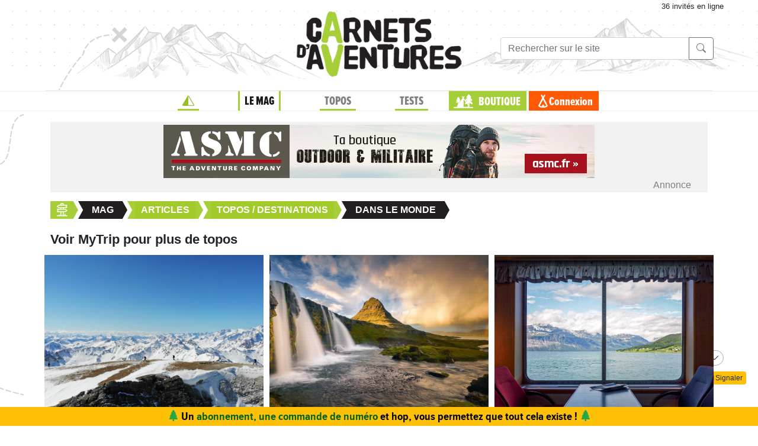

--- FILE ---
content_type: text/html;charset=UTF-8
request_url: https://www.expemag.com/article/destinations
body_size: 12470
content:



<!DOCTYPE html>

<html lang="fr">
<head>
  
    
    
  

  
  
  


  



  

  

  <script type="text/javascript">
    var NTT_URL_ROOT = '',
            NTT_APPLICATION = "mag",
            NTTUserContext=null,
            SCROLLTOP=0, isLoggedIn=false;
    SKIN='ntt2';

  

  
    var STORY_METACONTAINER_ID = STORY_CONTAINER_ID = '0';
  

  


  
  

  </script>

  <link rel="icon" href="/assets/favicon.svg" type="image/svg+xml"/>
<link rel="alternate icon" href="/assets/favicon.ico" type="image/x-icon">
<link rel="apple-touch-icon" href="/assets/apple-touch-icon.png">
<link rel="mask-icon" href="/assets/mask-icon.svg" color="#005500">

  <meta name="viewport" content="width=device-width, initial-scale=1.0">
  <meta http-equiv="Content-Type" content="text/html; charset=UTF-8">
  


  





<meta property="og:image" content="https://www.expemag.com/assets/carnets-d-aventures-cover.jpg"/>
<meta property="og:image:secure_url" content="https://www.expemag.com/assets/carnets-d-aventures-cover.jpg"/>



<meta property="og:site_name" content="Carnets d&#39;Aventures, sports nature et bivouac">
<meta property="fb:app_id" content="3358212237801608">


<meta property="og:locale" content="fr_FR"/>


	
	

	
	

	

	
	
		<meta property="og:description" content="Magazine Carnets d'Aventures, voyage nature, sports nature et bivouac"/>
		<meta name="description" content="Magazine Carnets d'Aventures, voyage nature, sports nature et bivouac"/>
	

	
	
		<meta name="keywords" content="carnets d'aventures, voyage nature, bivouac, voyage, sports nature, voyage à vélo, voyage à pied, trek, voyage en kayak, sans moyen motorisé"/>
	

	

	
		<meta property="og:type" content="website"/>
	

	


	



  <link rel="stylesheet" href="/assets/req-ntt2/req-base-cef79082a0594060a0c6722c770b5285.css" />

  
    
  


  <title>Magazine Carnets d&#39;Aventures : Dans le monde</title>
  

		<meta name="layout" content="/ntt2/master"/>
		


	
  

</head>
<body>
  <noscript> Attention : JavaScript doit être activé pour un fonctionnement correct de ce site... </noscript>

    <div class="container">
        <div class="flyingBarDocking"></div>
        <div class="flyingBarScrollDocking"></div>
    </div>

  
    



<div class="badge ntt-online d-none d-lg-block d-print-none">



	
	 36 invités
 en ligne

	
</div>
  

  
    <img class="truster pull-right" src="/stats/imgTruster/1196478991002066177.png" alt="">
  

  <div class="container-md">
    





	
	













<div class="container-head-page d-print-none">
	<div class="row ntt2-row">
	<div class="col-lg-4 centred">
		</div>
		<div class="col-lg-4 text-center">
			<a class="nav-link" href="/">
				<img src="/assets/ntt2/images/master/logo.png" alt="Logo Carnets d'Aventures">
			</a>
		</div>
		<!-- barre de recherche menu Horizontal -->
		<div class="col-lg-4 text-center d-none d-lg-block">

			
					
	
	
	<div class="ntt2-menu-input-search">
		<form action="/search/search" method="get" accept-charset="UTF-8">

			<input type="hidden" name="app" value="mag">
			

			<div class="input-group">
				<input type="text" class="form-control" placeholder="Rechercher sur le site"
					   aria-label="Recherche" aria-describedby="search-addon1" name="q" value="">
				<div class="input-group-append">
					<button class="btn btn-outline-secondary" type="submit" id="search-addon1"><i class="bi-search" title=""></i></button>
				</div>
			</div>

		</form>

	</div>


			
		</div>
	</div>
</div>















<div class="d-none d-lg-block ntt2-menu-block d-print-none">
</div>
<div class="d-block d-lg-none ntt2-menu-block ntt2-menu-block-h40 d-print-none" >
</div>
<div class="row ntt2-row ntt2-row-menu-top">
<div class="col-lg-12 d-print-none">

	<nav class="navbar navbar-light bg-white navbar-expand-lg ntt2-navbar" >

		<button class="navbar-toggler" type="button" data-toggle="collapse" data-target="#navbarSupportedContent" aria-controls="navbarSupportedContent" aria-expanded="false" aria-label="Toggle navigation">
			<span class="navbar-toggler-icon"></span>
		</button>
		<!-- barre de recherche menu vertical -->
		<div class="text-center d-block d-lg-none ntt2-search-bar">

			
					
	
	
	<div class="ntt2-menu-input-search">
		<form action="/search/search" method="get" accept-charset="UTF-8">

			<input type="hidden" name="app" value="mag">
			

			<div class="input-group">
				<input type="text" class="form-control" placeholder="Rechercher sur le site"
					   aria-label="Recherche" aria-describedby="search-addon2" name="q" value="">
				<div class="input-group-append">
					<button class="btn btn-outline-secondary" type="submit" id="search-addon2"><i class="bi-search" title=""></i></button>
				</div>
			</div>

		</form>

	</div>


			
		</div>
		
	
	
		<a href="/boutique/viewCart" title="Voir le panier" class="ntt2-notification-panier d-block d-lg-none hidden bubbleShop">
			<span class="number"></span>
		</a>
	


		<div class="collapse navbar-collapse ntt2-menu" id="navbarSupportedContent">
			<ul class="navbar-nav mr-auto  mx-md-auto" >


				<!-- Menu Horizontal -->
				<li class="nav-item d-none d-lg-block">
					<a class="nav-link" href="/" title="Accueil"><i class="bi-triangle-half" style="color:#96be29;"></i></a>
				</li>

				<li class="nav-item d-none d-lg-block with-sub active">
					<a class="nav-link" href="/mag" onclick="return !isTouchDevice();">LE MAG</a>
					<div class="ntt2-sous-menu">
						<div class="container pt-4">
							<div class="row ntt2-row">
								<div class="col-lg-8">
									<div class="container">
										<div class="row ntt2-row">
											<div class="col-lg-4"><a class="ntt2-sous-menu-item" href="/mag">Accueil</a></div>
											
	
		
			
			<div class="col-lg-4"><a class="ntt2-sous-menu-item pr-5" href="/article/sommaires">Sommaires</a></div>
		
	
		
			
			<div class="col-lg-4"><a class="ntt2-sous-menu-item pr-5" href="/boutique/list/speciaux">Hors-série</a></div>
		
	
		
			
			<div class="col-lg-4"><a class="ntt2-sous-menu-item pr-5" href="/article/equipe/l-equipe">Équipe</a></div>
		
	
		
			
			<div class="col-lg-4"><a class="ntt2-sous-menu-item pr-5" href="/article/carnets-d-aventures/carnets-d-aventures-en-bref">Le mag en bref !</a></div>
		
	
		
			
			<div class="col-lg-4"><a class="ntt2-sous-menu-item pr-5" href="/mag/view/65f870a8e4b0003fb0225aba">L&#39;aventure des Carnets</a></div>
		
	
	<div class="col-lg-4"><a class="ntt2-sous-menu-item mt-2" href="/article/newsletters">Newsletter</a></div>
	<div class="col-lg-4"><a class="ntt2-sous-menu-item ntt2-app_menu_link mt-2" href="/forum">FORUM</a></div>

										</div>
									</div>
									<div class="container">
										<div class="ntt-black-divider"></div>
										<div class="row ntt2-row">
											<div class="col-lg-12"><span class="ntt2-menu-header-2 text-uppercase">Articles</span></div>
											
	<div class="col-lg-4"><a href="/mag/list?last=true" class="ntt2-sous-menu-item mt-2">Les derniers articles <i class="bi-clock-history small"></i></a></div>
	<div class="col-lg-4"><a href="/mag/list?forSubscribers=true" class="ntt2-sous-menu-item mt-2">Réservé aux abonnés <i class="bi-triangle-half"></i></a></div>

	
		
			
			<div class="col-lg-4"><a class="ntt2-sous-menu-item" href="/article/actualite">Actualités</a></div>
		
	
		
			
			<div class="col-lg-4"><a class="ntt2-sous-menu-item" href="/article/article-technique">Technique et Pratique</a></div>
		
	
		
			
			<div class="col-lg-4"><a class="ntt2-sous-menu-item" href="/article/dossiers">Dossiers</a></div>
		
	
		
			
			<div class="col-lg-4"><a class="ntt2-sous-menu-item" href="/article/billets-et-editos">Billets et éditos</a></div>
		
	
		
			
			<div class="col-lg-4"><a class="ntt2-sous-menu-item" href="/article/livres-et-films">Livres et Films</a></div>
		
	
		
			
			<div class="col-lg-4"><a class="ntt2-sous-menu-item" href="/article/recit">Récits et entretiens</a></div>
		
	
		
			
			<div class="col-lg-4"><a class="ntt2-sous-menu-item" href="/article/topos">Topos / Destinations</a></div>
		
	
		
			
			<div class="col-lg-4"><a class="ntt2-sous-menu-item" href="/article/courriers-des-lecteurs">Courriers des Lecteurs</a></div>
		
	
		
			
			<div class="col-lg-4"><a class="ntt2-sous-menu-item" href="/article/suivi-voyageurs">Suivi voyageurs</a></div>
		
	
		
			
			<div class="col-lg-4"><a class="ntt2-sous-menu-item" href="/article/archives">Archives</a></div>
		
	



										</div>
									</div>
								</div>


								<div class="col-lg-4">
									
										<div class="row ntt2-row ntt2-menu-enkiosque"
											 onclick="location.href='/article/en-kiosque/kiosque-preview';">
											<div class="col-sm">
												
												

													<img src="/media/showThumbnail/6946a9b3e0b1747d3b2e5a13.jpg"
														class="img-fluid"
														 alt="kiosque-preview"/>
												
											</div>
											<div class="col-sm">
												<div class="ntt2-mini-titre">
													N° 82
												</div>

												
												
													<div class="ntt2-mini-sous-titre-fond-vert">
														<div>en kiosque jusqu'au<br> 19 mars</div>
													</div>
												

												
												
													<a href="/mag/view/63ff6463e4b01da5b070290d" class="btn btn-outline-success btn-sm p-1 mt-2">
													<i class="bi-geo-alt"></i>	Le trouver ?
													</a>
												

											</div>
										</div>
									
								</div>
							</div>
						</div>


						<div class="ntt2-sous-menu-pub text-center">
							

	




	
	
		<aside class="">
			<div id="recHaut" class="dadaFrame text-center d-print-none banner">



							<a href="/other/go/supprimator693d5024e667591bbf545f48?app=mag" rel="sponsored" class="dadalink" target="_blank" rel="nofollow">
							<img src="/other/view/supprimator693d5024e667591bbf545f48/693d5082e667591bbf5736b9.jpg?app=mag" alt="pub Réallon"  class="img-responsive dadavisuel "/>
				</a>
			
                <div class="dada-title-bar">
                
                    Annonce
                
                 			<span class="bi-x-lg ntt-icon-control pull-right ntt-dismisser" 
onclick="jQuery(this).closest('aside').remove(); return false;"></span>


		
                </div>
			</div>
		</aside>
	





						</div>
					</div>
				</li>


				<li class="nav-item d-none d-lg-block with-sub ">
					<a class="nav-link" href="/mytrip" onclick="return !isTouchDevice();">TOPOS</a>
					<div class="ntt2-sous-menu">
						<div class="container pt-4">

							<div class="col-lg-8">
								<div class="container">
									<div class="row ntt2-row">
										<div class="col-lg-4">
											<a href="/mytrip">
												<div class="ntt2-sous-menu-item">Accueil Topos</div>
											</a>
										</div>
										
	<div class="col-lg-4">
		<a href="/book/list">
			<div class="ntt2-sous-menu-item">Tous les topos</div>
		</a>
	</div>
	<div class="col-lg-4">
		<a href="/book/searchOnMap">
			<div class="ntt2-sous-menu-item">Chercher sur la carte</div>
		</a>
	</div>
	<div class="col-lg-4">
		<a href="/book/listSelection">
			<div class="ntt2-sous-menu-item">Nos coups de coeur</div>
		</a>
	</div>

	<div class="col-lg-4">
		<a href="/book/listEco">
			<div class="ntt2-sous-menu-item">Approche en mobilité douce</div>
		</a>
	</div>

	<div class="col-lg-4">
		<a href="/book/myBooks">
			<div class="ntt2-sous-menu-item">Créer un topo/récit</div>
		</a>
	</div>
	
		<div class="col-lg-4">
			<a href="/book/tryMytrip" rel="nofollow">
				<div class="ntt2-sous-menu-item text-danger">Voir une démo</div>
			</a>
		</div>
	
	<div class="col-lg-4">
		<a href="/book/myBooks" class="d-block d-md-none">
			<div class="ntt2-sous-menu-item">Mes topos</div>
		</a>
	</div>



									</div>
								</div>
							</div>
							<div class="col-lg-4">
								<div class="div-orange">
									<a href="/book/myBooks">
										<div class="ntt-menu-mytrip-title fhBN">Mes topos</div>
										<div class="ntt-black-divider"></div>
										<div class="ntt-menu-mytrip-intro fhBN">MyTrip permet de préparer un voyage nature<br> ou d'en faire un topo et/ou un compte-rendu.</div>
										
											<div class="ntt-menu-mytrip-cnx-myTrip">
												<span onclick="nttShowLogin(false, false, 'ntt2'); return false;"
														class="ntt2-btn ntt2-btn-black fhPNb" >
													Se connecter à mon espace >>
												</span>
											</div>
										
									</a>
								</div>
							</div>
						</div>
						<div class="ntt2-sous-menu-pub text-center">
							

	




	
	
		<aside class="">
			<div id="recHaut" class="dadaFrame text-center d-print-none banner">



							<a href="/other/go/supprimator693d5024e667591bbf545f48?app=mag" rel="sponsored" class="dadalink" target="_blank" rel="nofollow">
							<img src="/other/view/supprimator693d5024e667591bbf545f48/693d5082e667591bbf5736b9.jpg?app=mag" alt="pub Réallon"  class="img-responsive dadavisuel "/>
				</a>
			
                <div class="dada-title-bar">
                
                    Annonce
                
                 			<span class="bi-x-lg ntt-icon-control pull-right ntt-dismisser" 
onclick="jQuery(this).closest('aside').remove(); return false;"></span>


		
                </div>
			</div>
		</aside>
	





						</div>

					</div>
				</li>
				<li class="nav-item d-none d-lg-block with-sub ">
					<a class="nav-link" href="/review" onclick="return !isTouchDevice();">TESTS</a>
					<div class="ntt2-sous-menu">
						<div class="ntt2-sous-menu-col-2 text-left">
							<span class="ntt2-menu-header">RÉCENTS</span>
							




	
	<a href="/review/fr/view/ferrino/nuptse" >
		<div class="ntt2-mini-vignette-menu">
			<div class="ntt2-mini-vignette-menu-categorie">
				
					Test <span class="ntt2-item-review">produit</span>
				
			</div>
			<div class="ntt2-mini-vignette-menu-titre">
				
					<div>
						
							bâtons
						
					</div>
				

				Ferrino Nuptse
			</div>
			
				<img src="/media/showNano/697223757718386628613cf9.jpg" alt="Nuptse"/>
			
		</div>
	</a>

	
	<a href="/review/fr/view/black-diamond/traverse-compactor-ski-poles" >
		<div class="ntt2-mini-vignette-menu">
			<div class="ntt2-mini-vignette-menu-categorie">
				
					Test <span class="ntt2-item-review">produit</span>
				
			</div>
			<div class="ntt2-mini-vignette-menu-titre">
				
					<div>
						
							bâtons
						
					</div>
				

				Black Diamond Traverse Compactor ski poles
			</div>
			
				<img src="/media/showNano/695e8bf7e3ce2a6b45833ba4.jpg" alt="Traverse Compactor ski poles"/>
			
		</div>
	</a>

	
	<a href="/reviews/fr/view/sac-a-dos-ventiles" >
		<div class="ntt2-mini-vignette-menu">
			<div class="ntt2-mini-vignette-menu-categorie">
				
					Test de <span class="ntt2-set-review">gamme</span>
				
			</div>
			<div class="ntt2-mini-vignette-menu-titre">
				

				 Sac à dos ventilés - comment ne plus transpirer du dos ?
			</div>
			
				<img src="/media/showNano/67a60158ab594d25d5300f80.jpg" alt="Sac à dos ventilés - comment ne plus transpirer du dos ?"/>
			
		</div>
	</a>



						</div>
						<div class="ntt2-sous-menu-items-1-col ntt2-col-spacer">
							
	<a href="/review">
		<div class="ntt2-sous-menu-item">Tous les tests</div>
	</a>
	<a href="/reviewSet/index">
		<div class="ntt2-sous-menu-item">Les tests de gamme</div>
	</a>
	<a href="/reviewArticles">
		<div class="ntt2-sous-menu-item">Articles techniques</div>
	</a>
	<a href="/brand">
		<div class="ntt2-sous-menu-item">Les marques</div>
	</a>

						</div>
						<div class="ntt2-sous-menu-pub text-center">
							

	




	
	
		<aside class="">
			<div id="recHaut" class="dadaFrame text-center d-print-none banner">



							<a href="/other/go/supprimator693d5024e667591bbf545f48?app=mag" rel="sponsored" class="dadalink" target="_blank" rel="nofollow">
							<img src="/other/view/supprimator693d5024e667591bbf545f48/693d5082e667591bbf5736b9.jpg?app=mag" alt="pub Réallon"  class="img-responsive dadavisuel "/>
				</a>
			
                <div class="dada-title-bar">
                
                    Annonce
                
                 			<span class="bi-x-lg ntt-icon-control pull-right ntt-dismisser" 
onclick="jQuery(this).closest('aside').remove(); return false;"></span>


		
                </div>
			</div>
		</aside>
	





						</div>
					</div>
				</li>
				
				<li class="nav-item ntt2-nav-item ntt2-nav-item-Boutique  d-none d-lg-block ">
					<a class="nav-link pl-5" href="/boutique"> BOUTIQUE</a></li>
				
	
	
		<a href="/boutique/viewCart" title="Voir le panier" class="ntt2-notification-panier d-none d-lg-block hidden bubbleShop">
			<span class="number"></span>
		</a>
	


					<li class="nav-item ntt2-nav-item ntt2-nav-item-Connexion d-none d-lg-block ">
						
							<a href="#" class="nav-link ml-4" onclick="nttShowLogin(false, false, 'ntt2'); return false;"> Connexion</a>
						
					</li>
				



				<!-- Menu Vertical -->
				<li class="nav-item d-block d-lg-none ntt2-li-sm-menu text-uppercase">
					<a class="nav-link" href="/"><span>Accueil</span></a>
				</li>

				
				<li class="nav-item d-block d-lg-none ntt2-li-sm-menu ntt2-menu-active-vertical">
					<a class="nav-link" href="/mag"><span>LE MAG</span></a>
				</li>
				
					<li class="nav-item d-block d-lg-none ntt2-sub-menu-vertical">
						<div class="row">
							<div class="col-6">
								
	
		
			
			<div class="col-lg-4"><a class="ntt2-sous-menu-item pr-5" href="/article/sommaires">Sommaires</a></div>
		
	
		
			
			<div class="col-lg-4"><a class="ntt2-sous-menu-item pr-5" href="/boutique/list/speciaux">Hors-série</a></div>
		
	
		
			
			<div class="col-lg-4"><a class="ntt2-sous-menu-item pr-5" href="/article/equipe/l-equipe">Équipe</a></div>
		
	
		
			
			<div class="col-lg-4"><a class="ntt2-sous-menu-item pr-5" href="/article/carnets-d-aventures/carnets-d-aventures-en-bref">Le mag en bref !</a></div>
		
	
		
			
			<div class="col-lg-4"><a class="ntt2-sous-menu-item pr-5" href="/mag/view/65f870a8e4b0003fb0225aba">L&#39;aventure des Carnets</a></div>
		
	
	<div class="col-lg-4"><a class="ntt2-sous-menu-item mt-2" href="/article/newsletters">Newsletter</a></div>
	<div class="col-lg-4"><a class="ntt2-sous-menu-item ntt2-app_menu_link mt-2" href="/forum">FORUM</a></div>

							</div>
							<div class="col-6">
								
	<div class="col-lg-4"><a href="/mag/list?last=true" class="ntt2-sous-menu-item mt-2">Les derniers articles <i class="bi-clock-history small"></i></a></div>
	<div class="col-lg-4"><a href="/mag/list?forSubscribers=true" class="ntt2-sous-menu-item mt-2">Réservé aux abonnés <i class="bi-triangle-half"></i></a></div>

	
		
			
			<div class="col-lg-4"><a class="ntt2-sous-menu-item" href="/article/actualite">Actualités</a></div>
		
	
		
			
			<div class="col-lg-4"><a class="ntt2-sous-menu-item" href="/article/article-technique">Technique et Pratique</a></div>
		
	
		
			
			<div class="col-lg-4"><a class="ntt2-sous-menu-item" href="/article/dossiers">Dossiers</a></div>
		
	
		
			
			<div class="col-lg-4"><a class="ntt2-sous-menu-item" href="/article/billets-et-editos">Billets et éditos</a></div>
		
	
		
			
			<div class="col-lg-4"><a class="ntt2-sous-menu-item" href="/article/livres-et-films">Livres et Films</a></div>
		
	
		
			
			<div class="col-lg-4"><a class="ntt2-sous-menu-item" href="/article/recit">Récits et entretiens</a></div>
		
	
		
			
			<div class="col-lg-4"><a class="ntt2-sous-menu-item" href="/article/topos">Topos / Destinations</a></div>
		
	
		
			
			<div class="col-lg-4"><a class="ntt2-sous-menu-item" href="/article/courriers-des-lecteurs">Courriers des Lecteurs</a></div>
		
	
		
			
			<div class="col-lg-4"><a class="ntt2-sous-menu-item" href="/article/suivi-voyageurs">Suivi voyageurs</a></div>
		
	
		
			
			<div class="col-lg-4"><a class="ntt2-sous-menu-item" href="/article/archives">Archives</a></div>
		
	



							</div>
						</div>
					</li>
				

				
				<li class="nav-item d-block d-lg-none ntt2-li-sm-menu ">
					<a class="nav-link" href="/mytrip"><span>TOPOS</span></a>
				</li>
				

				
				<li class="nav-item d-block d-lg-none ntt2-li-sm-menu ">
					<a class="nav-link" href="/tests"><span>TESTS</span></a>
				</li>
				

				
				

				<li class="nav-item d-block d-lg-none ntt2-nav-item-sm ntt2-nav-item-Boutique-sm">
					<a class="nav-link" href="/boutique"><span>BOUTIQUE</span></a>
				</li>

				<li class="nav-item d-block d-lg-none ntt2-nav-item-sm ntt2-nav-item-Connexion-sm ">
					
						<a href="#" class="nav-link" onclick="nttShowLogin(false, false, 'ntt2'); return false;"><span>Connexion</span></a>
					
				</li>
				
				

				<li class="nav-item d-block d-lg-none ntt2-li-sm-menu"><a class="" href="/mag/view/63ff6463e4b01da5b070290d"><i class="bi-pin-angle"></i> <span>Où trouver le mag ?</span></a></li>


				

				

			</ul>

		</div>

	</nav>

</div>
</div>





<div class="row">
    <div id="ntt-message-content" class="col-sm-12 col-md-8 col-lg-4 col-xl-4" style="display: none;"></div>
</div>








<div id="nttModalDialog"></div>

<div id="nttModal" class="modal fade" tabindex="-1" role="dialog"> 
	<div class="modal-dialog modal-xl" role="document">
		<div id="nttModalContent" class="modal-content">
		</div>
	</div>
</div>


    
        <div class="dada-sub-menu">
            




	
	
		<aside class="">
			<div id="recHaut" class="dadaFrame text-center d-print-none banner">



							<a href="/other/go/supprimator68f9e5e2c9d05e6f200008b4?app=mag" rel="sponsored" class="dadalink" target="_blank" rel="nofollow">
							<img src="/other/view/supprimator68f9e5e2c9d05e6f200008b4?app=mag" alt="pub ASMC"  class="img-responsive dadavisuel "/>
				</a>
			
                <div class="dada-title-bar">
                
                    Annonce
                
                 			<span class="bi-x-lg ntt-icon-control pull-right ntt-dismisser" 
onclick="jQuery(this).closest('aside').remove(); return false;"></span>


		
                </div>
			</div>
		</aside>
	



        </div>
    




<div class="row ntt2-fil-ariane d-print-none">
	<div class="col-12 text-left font-weight-bold ">
		<a href="/">
			<div class="ntt2-fil-ariane-start">

			</div>
			<div class="ntt2-fil-ariane-text ariane-start-text">
				<span class="">Accueil</span>
			</div>
		</a>
		<span class="ariane-sep"></span>

		<div class="ntt2-fil-ariane-arriere active"></div>
		<div class="ntt2-fil-ariane-text active">
			
				<a href="/mag">
					<span class="">Mag</span>
				</a>
			

		</div>
		<div class="ntt2-fil-ariane-avant active"></div>

		
			


	
	
		
		<span class="ariane-sep"></span>

		<div class="ntt2-fil-ariane-arriere "></div>

		<a href="/article/articles">
			<div class="ntt2-fil-ariane-text ">
				<span>Articles</span>
			</div>
		</a>

		<div class="ntt2-fil-ariane-avant "></div>
	
		
		<span class="ariane-sep"></span>

		<div class="ntt2-fil-ariane-arriere "></div>

		<a href="/article/topos">
			<div class="ntt2-fil-ariane-text ">
				<span>Topos / Destinations</span>
			</div>
		</a>

		<div class="ntt2-fil-ariane-avant "></div>
	
		
		<span class="ariane-sep"></span>

		<div class="ntt2-fil-ariane-arriere active"></div>

		<a href="/article/destinations">
			<div class="ntt2-fil-ariane-text active">
				<span>Dans le monde</span>
			</div>
		</a>

		<div class="ntt2-fil-ariane-avant active"></div>
	






		

	</div>
</div>

	



	<div class="row">
		<div class="col-12">
			<h3>
			Voir MyTrip pour plus de topos
		</h3>
		</div>
	</div>






<div class="row">
	<div id="flash-message" class="flash-message col-md-12">
		
	</div>
</div>




    

	
		
	

	


















<div class="row ntt2-row">



	
		

		
		
<div class="col-lg-4 col-sm-6 ">

	<div class="ntt2-mini-vignette-article">
		<div class="ntt2-article-roll-over ntt2-article-roll-over-mag ntt2-article-roll-over-black">
			
				<div class="ntt2-article-roll-over-info ntt2-article-roll-over-info-orange">
					<span>
						
					</span>
					|
					<span>
						15 janv. 2025
					</span>

					
					
						|
						<span><i class="bi-eye"></i></span>
						<span>
							1158
						</span>
					
					
					
						<span>|</span>
						<span><i class="bi-heart bi-small"></i></span>
						<span>
							3
						</span>
					
					
		

				</div>
			
			<div class="ntt2-roll-over-text">
				<div class="h4">Traverser l&#39;arc alpin</div>
				
				<div class="btnrollover">
					<a href="/article/destinations/traverser-l-arc-alpin" class="stretched-link">Lire l'article</a>
				</div>

				
			</div>
		</div>
		<div class="ntt2-mini-vignette-img-article  ">
			
			
				<img src="/media/showThumbnail/6787717181921d4948813e7e.png" alt="traverser-l-arc-alpin"
					 class=""/>

		</div>
		<div class="ntt2-text-img-article ntt2-text-img-article-mag">
			<div class="ntt2-text-img-article-sans-btn">
				<div class="ntt2-mini-article-titre">Traverser l&#39;arc alpin
					
					
				</div>
				<div class="ntt2-mini-article-intro"></div>
			</div>
			
			
		</div>
	</div>
</div>


	
		

		
		
<div class="col-lg-4 col-sm-6 ">

	<div class="ntt2-mini-vignette-article">
		<div class="ntt2-article-roll-over ntt2-article-roll-over-mag ntt2-article-roll-over-black">
			
				<div class="ntt2-article-roll-over-info ntt2-article-roll-over-info-orange">
					<span>
						
							par La Rédac
						
					</span>
					|
					<span>
						09 janv. 2025
					</span>

					
					
						|
						<span><i class="bi-eye"></i></span>
						<span>
							15082
						</span>
					
					
					
						<span>|</span>
						<span><i class="bi-heart bi-small"></i></span>
						<span>
							2
						</span>
					
					
		
			<span class="info-comments">
				| <a href="/article/destinations/islande-pratique#msg6313053ae4b0d80d9d220dbb" title="4 commentaires">
					<i class="bi-chat-left bi-small"></i> 4
				</a>
			</span>
		

				</div>
			
			<div class="ntt2-roll-over-text">
				<div class="h4">Islande guide pratique</div>
				
				<div class="btnrollover">
					<a href="/article/destinations/islande-pratique" class="stretched-link">Lire l'article</a>
				</div>

				
			</div>
		</div>
		<div class="ntt2-mini-vignette-img-article  ">
			
			
				<img src="/media/showThumbnail/650023f1e4b09105ccf6dc5e.jpg" alt="islande-pratique"
					 class=""/>

		</div>
		<div class="ntt2-text-img-article ntt2-text-img-article-mag">
			<div class="ntt2-text-img-article-sans-btn">
				<div class="ntt2-mini-article-titre">Islande guide pratique
					
					
				</div>
				<div class="ntt2-mini-article-intro"></div>
			</div>
			
			
		</div>
	</div>
</div>


	
		

		
		
<div class="col-lg-4 col-sm-6 ">

	<div class="ntt2-mini-vignette-article">
		<div class="ntt2-article-roll-over ntt2-article-roll-over-mag ntt2-article-roll-over-black">
			
				<div class="ntt2-article-roll-over-info ntt2-article-roll-over-info-orange">
					<span>
						
							par La Rédac&#39;
						
					</span>
					|
					<span>
						06 févr. 2024
					</span>

					
					
						|
						<span><i class="bi-eye"></i></span>
						<span>
							1540
						</span>
					
					
					
						<span>|</span>
						<span><i class="bi-heart bi-small"></i></span>
						<span>
							3
						</span>
					
					
		

				</div>
			
			<div class="ntt2-roll-over-text">
				<div class="h4">Grand Nord sans avion</div>
				
				<div class="btnrollover">
					<a href="/article/destinations/grand-nord-sans-avion" class="stretched-link">Lire l'article</a>
				</div>

				
			</div>
		</div>
		<div class="ntt2-mini-vignette-img-article  ">
			
			
				<img src="/media/showThumbnail/657860a4e4b040dce43237a6.jpg" alt="grand-nord-sans-avion"
					 class=""/>

		</div>
		<div class="ntt2-text-img-article ntt2-text-img-article-mag">
			<div class="ntt2-text-img-article-sans-btn">
				<div class="ntt2-mini-article-titre">Grand Nord sans avion
					
					
				</div>
				<div class="ntt2-mini-article-intro"></div>
			</div>
			
			
		</div>
	</div>
</div>


	
		
			
	<div class="col-12">
		

	




	
	
		<aside class="dadaInBody">
			<div id="recHaut" class="dadaFrame text-center d-print-none banner">



							<a href="/other/go/supprimator68f9e5e2c9d05e6f200008b4?app=" rel="sponsored" class="dadalink" target="_blank" rel="nofollow">
							<img src="/other/view/supprimator68f9e5e2c9d05e6f200008b4?app=" alt="pub ASMC"  class="img-responsive dadavisuel "/>
				</a>
			
                <div class="dada-title-bar">
                
                    Annonce
                
                 			<span class="bi-x-lg ntt-icon-control pull-right ntt-dismisser" 
onclick="jQuery(this).closest('aside').remove(); return false;"></span>


		
                </div>
			</div>
		</aside>
	



	</div>

		

		
		
<div class="col-lg-4 col-sm-6 ">

	<div class="ntt2-mini-vignette-article">
		<div class="ntt2-article-roll-over ntt2-article-roll-over-mag ntt2-article-roll-over-black">
			
				<div class="ntt2-article-roll-over-info ntt2-article-roll-over-info-orange">
					<span>
						
							par TSAGA
						
					</span>
					|
					<span>
						04 nov. 2023
					</span>

					
					
						|
						<span><i class="bi-eye"></i></span>
						<span>
							2049
						</span>
					
					
					
						<span>|</span>
						<span><i class="bi-heart bi-small"></i></span>
						<span>
							2
						</span>
					
					
		

				</div>
			
			<div class="ntt2-roll-over-text">
				<div class="h4">Caucase guide pratique</div>
				
				<div class="btnrollover">
					<a href="/article/destinations/caucase-pratique" class="stretched-link">Lire l'article</a>
				</div>

				
			</div>
		</div>
		<div class="ntt2-mini-vignette-img-article  ">
			
			
				<img src="/media/showThumbnail/5f59e3ffe4b03f540f3312c8.jpg" alt="Le Shkhara (5193 m).
L’église de Lamaria (Svanétie), au pied du plus haut sommet du Caucase géorgien.
"
					 class=""/>

		</div>
		<div class="ntt2-text-img-article ntt2-text-img-article-mag">
			<div class="ntt2-text-img-article-sans-btn">
				<div class="ntt2-mini-article-titre">Caucase guide pratique
					
					
				</div>
				<div class="ntt2-mini-article-intro"></div>
			</div>
			
			
		</div>
	</div>
</div>


	
		

		
		
<div class="col-lg-4 col-sm-6 ">

	<div class="ntt2-mini-vignette-article">
		<div class="ntt2-article-roll-over ntt2-article-roll-over-mag ntt2-article-roll-over-black">
			
				<div class="ntt2-article-roll-over-info ntt2-article-roll-over-info-orange">
					<span>
						
							par Manon
						
					</span>
					|
					<span>
						07 févr. 2023
					</span>

					
					
						|
						<span><i class="bi-eye"></i></span>
						<span>
							868
						</span>
					
					
					
						<span>|</span>
						<span><i class="bi-heart bi-small"></i></span>
						<span>
							1
						</span>
					
					
		

				</div>
			
			<div class="ntt2-roll-over-text">
				<div class="h4">Balkans guide pratique</div>
				
				<div class="btnrollover">
					<a href="/article/destinations/balkans-guide-pratique" class="stretched-link">Lire l'article</a>
				</div>

				
			</div>
		</div>
		<div class="ntt2-mini-vignette-img-article  ">
			
			
				<img src="/media/showThumbnail/6427e156e4b091cb264e7745.jpg" alt="balkans-guide-pratique"
					 class=""/>

		</div>
		<div class="ntt2-text-img-article ntt2-text-img-article-mag">
			<div class="ntt2-text-img-article-sans-btn">
				<div class="ntt2-mini-article-titre">Balkans guide pratique
					
					
				</div>
				<div class="ntt2-mini-article-intro"></div>
			</div>
			
			
		</div>
	</div>
</div>


	
		

		
		
<div class="col-lg-4 col-sm-6 ">

	<div class="ntt2-mini-vignette-article">
		<div class="ntt2-article-roll-over ntt2-article-roll-over-mag ntt2-article-roll-over-black">
			
				<div class="ntt2-article-roll-over-info ntt2-article-roll-over-info-orange">
					<span>
						
							par alr
						
					</span>
					|
					<span>
						13 oct. 2020
					</span>

					
					
						|
						<span><i class="bi-eye"></i></span>
						<span>
							811
						</span>
					
					
					
					
		

				</div>
			
			<div class="ntt2-roll-over-text">
				<div class="h4">Mongolie guide pratique</div>
				
				<div class="btnrollover">
					<a href="/article/destinations/mongolie" class="stretched-link">Lire l'article</a>
				</div>

				
			</div>
		</div>
		<div class="ntt2-mini-vignette-img-article  ">
			
			
				<img src="/media/showThumbnail/5f906c7fe4b034672484dea8.jpg" alt="mongolie"
					 class=""/>

		</div>
		<div class="ntt2-text-img-article ntt2-text-img-article-mag">
			<div class="ntt2-text-img-article-sans-btn">
				<div class="ntt2-mini-article-titre">Mongolie guide pratique
					
					
				</div>
				<div class="ntt2-mini-article-intro"></div>
			</div>
			
			
		</div>
	</div>
</div>


	
		

		
		
<div class="col-lg-4 col-sm-6 ">

	<div class="ntt2-mini-vignette-article">
		<div class="ntt2-article-roll-over ntt2-article-roll-over-mag ntt2-article-roll-over-black">
			
				<div class="ntt2-article-roll-over-info ntt2-article-roll-over-info-orange">
					<span>
						
							par alr
						
					</span>
					|
					<span>
						10 oct. 2020
					</span>

					
					
						|
						<span><i class="bi-eye"></i></span>
						<span>
							958
						</span>
					
					
					
						<span>|</span>
						<span><i class="bi-heart bi-small"></i></span>
						<span>
							1
						</span>
					
					
		

				</div>
			
			<div class="ntt2-roll-over-text">
				<div class="h4">Russie : Sibérie et Altaï guide pratique</div>
				
				<div class="btnrollover">
					<a href="/article/destinations/russie-siberie-et-altai" class="stretched-link">Lire l'article</a>
				</div>

				
			</div>
		</div>
		<div class="ntt2-mini-vignette-img-article  ">
			
			
				<img src="/media/showThumbnail/5f9069cbe4b03467248402de.jpg" alt="russie-siberie-et-altai"
					 class=""/>

		</div>
		<div class="ntt2-text-img-article ntt2-text-img-article-mag">
			<div class="ntt2-text-img-article-sans-btn">
				<div class="ntt2-mini-article-titre">Russie : Sibérie et Altaï guide pratique
					
					
				</div>
				<div class="ntt2-mini-article-intro"></div>
			</div>
			
			
		</div>
	</div>
</div>


	
		

		
		
<div class="col-lg-4 col-sm-6 ">

	<div class="ntt2-mini-vignette-article">
		<div class="ntt2-article-roll-over ntt2-article-roll-over-mag ntt2-article-roll-over-black">
			
				<div class="ntt2-article-roll-over-info ntt2-article-roll-over-info-orange">
					<span>
						
							par alr
						
					</span>
					|
					<span>
						10 oct. 2020
					</span>

					
					
						|
						<span><i class="bi-eye"></i></span>
						<span>
							792
						</span>
					
					
					
					
		

				</div>
			
			<div class="ntt2-roll-over-text">
				<div class="h4">Kazakhstan guide pratique</div>
				
				<div class="btnrollover">
					<a href="/article/destinations/kazakhstan" class="stretched-link">Lire l'article</a>
				</div>

				
			</div>
		</div>
		<div class="ntt2-mini-vignette-img-article  ">
			
			
				<img src="/media/showThumbnail/5f906550e4b03467248235d7.jpg" alt="kazakhstan"
					 class=""/>

		</div>
		<div class="ntt2-text-img-article ntt2-text-img-article-mag">
			<div class="ntt2-text-img-article-sans-btn">
				<div class="ntt2-mini-article-titre">Kazakhstan guide pratique
					
					
				</div>
				<div class="ntt2-mini-article-intro"></div>
			</div>
			
			
		</div>
	</div>
</div>


	
		

		
		
<div class="col-lg-4 col-sm-6 ">

	<div class="ntt2-mini-vignette-article">
		<div class="ntt2-article-roll-over ntt2-article-roll-over-mag ntt2-article-roll-over-black">
			
				<div class="ntt2-article-roll-over-info ntt2-article-roll-over-info-orange">
					<span>
						
							par alr
						
					</span>
					|
					<span>
						09 oct. 2020
					</span>

					
					
						|
						<span><i class="bi-eye"></i></span>
						<span>
							994
						</span>
					
					
					
						<span>|</span>
						<span><i class="bi-heart bi-small"></i></span>
						<span>
							1
						</span>
					
					
		
			<span class="info-comments">
				| <a href="/article/destinations/kirghizstan#msg5fb28bdbe4b0e22078eb8935" title="1 commentaires">
					<i class="bi-chat-left bi-small"></i> 1
				</a>
			</span>
		

				</div>
			
			<div class="ntt2-roll-over-text">
				<div class="h4">Kirghizstan guide pratique</div>
				
				<div class="btnrollover">
					<a href="/article/destinations/kirghizstan" class="stretched-link">Lire l'article</a>
				</div>

				
			</div>
		</div>
		<div class="ntt2-mini-vignette-img-article  ">
			
			
				<img src="/media/showThumbnail/5f906410e4b034672481b760.jpg" alt="kirghizstan"
					 class=""/>

		</div>
		<div class="ntt2-text-img-article ntt2-text-img-article-mag">
			<div class="ntt2-text-img-article-sans-btn">
				<div class="ntt2-mini-article-titre">Kirghizstan guide pratique
					
					
				</div>
				<div class="ntt2-mini-article-intro"></div>
			</div>
			
			
		</div>
	</div>
</div>


	
		
			
	<div class="col-12">
		

	




	
	
		<aside class="dadaInBody">
			<div id="recHaut" class="dadaFrame text-center d-print-none banner">



							<a href="/other/go/supprimator68f9e5e2c9d05e6f200008b4?app=" rel="sponsored" class="dadalink" target="_blank" rel="nofollow">
							<img src="/other/view/supprimator68f9e5e2c9d05e6f200008b4?app=" alt="pub ASMC"  class="img-responsive dadavisuel "/>
				</a>
			
                <div class="dada-title-bar">
                
                    Annonce
                
                 			<span class="bi-x-lg ntt-icon-control pull-right ntt-dismisser" 
onclick="jQuery(this).closest('aside').remove(); return false;"></span>


		
                </div>
			</div>
		</aside>
	



	</div>

		

		
		
<div class="col-lg-4 col-sm-6 ">

	<div class="ntt2-mini-vignette-article">
		<div class="ntt2-article-roll-over ntt2-article-roll-over-mag ntt2-article-roll-over-black">
			
				<div class="ntt2-article-roll-over-info ntt2-article-roll-over-info-orange">
					<span>
						
							par alr
						
					</span>
					|
					<span>
						09 oct. 2020
					</span>

					
					
						|
						<span><i class="bi-eye"></i></span>
						<span>
							863
						</span>
					
					
					
					
		

				</div>
			
			<div class="ntt2-roll-over-text">
				<div class="h4">Tadjikistan guide pratique</div>
				
				<div class="btnrollover">
					<a href="/article/destinations/tadjikistan" class="stretched-link">Lire l'article</a>
				</div>

				
			</div>
		</div>
		<div class="ntt2-mini-vignette-img-article  ">
			
			
				<img src="/media/showThumbnail/5f807600e4b0346719290abd.jpg" alt="tadjikistan"
					 class=""/>

		</div>
		<div class="ntt2-text-img-article ntt2-text-img-article-mag">
			<div class="ntt2-text-img-article-sans-btn">
				<div class="ntt2-mini-article-titre">Tadjikistan guide pratique
					
					
				</div>
				<div class="ntt2-mini-article-intro"></div>
			</div>
			
			
		</div>
	</div>
</div>


	
		

		
		
<div class="col-lg-4 col-sm-6 ">

	<div class="ntt2-mini-vignette-article">
		<div class="ntt2-article-roll-over ntt2-article-roll-over-mag ntt2-article-roll-over-black">
			
				<div class="ntt2-article-roll-over-info ntt2-article-roll-over-info-orange">
					<span>
						
							par alr
						
					</span>
					|
					<span>
						09 oct. 2020
					</span>

					
					
						|
						<span><i class="bi-eye"></i></span>
						<span>
							716
						</span>
					
					
					
					
		

				</div>
			
			<div class="ntt2-roll-over-text">
				<div class="h4">Ouzbékistan guide pratique</div>
				
				<div class="btnrollover">
					<a href="/article/destinations/ouzbekistan" class="stretched-link">Lire l'article</a>
				</div>

				
			</div>
		</div>
		<div class="ntt2-mini-vignette-img-article  ">
			
			
				<img src="/media/showThumbnail/5f800a5be4b0346718e1ca70.jpg" alt="ouzbekistan"
					 class=""/>

		</div>
		<div class="ntt2-text-img-article ntt2-text-img-article-mag">
			<div class="ntt2-text-img-article-sans-btn">
				<div class="ntt2-mini-article-titre">Ouzbékistan guide pratique
					
					
				</div>
				<div class="ntt2-mini-article-intro"></div>
			</div>
			
			
		</div>
	</div>
</div>


	
		

		
		
<div class="col-lg-4 col-sm-6 ">

	<div class="ntt2-mini-vignette-article">
		<div class="ntt2-article-roll-over ntt2-article-roll-over-mag ntt2-article-roll-over-black">
			
				<div class="ntt2-article-roll-over-info ntt2-article-roll-over-info-orange">
					<span>
						
							par alr
						
					</span>
					|
					<span>
						07 oct. 2020
					</span>

					
					
						|
						<span><i class="bi-eye"></i></span>
						<span>
							654
						</span>
					
					
					
					
		

				</div>
			
			<div class="ntt2-roll-over-text">
				<div class="h4">Turkménistan guide pratique</div>
				
				<div class="btnrollover">
					<a href="/article/destinations/turkmenistan" class="stretched-link">Lire l'article</a>
				</div>

				
			</div>
		</div>
		<div class="ntt2-mini-vignette-img-article  ">
			
			
				<img src="/media/showThumbnail/5f7e082fe4b03467172eec13.jpg" alt="turkmenistan"
					 class=""/>

		</div>
		<div class="ntt2-text-img-article ntt2-text-img-article-mag">
			<div class="ntt2-text-img-article-sans-btn">
				<div class="ntt2-mini-article-titre">Turkménistan guide pratique
					
					
				</div>
				<div class="ntt2-mini-article-intro"></div>
			</div>
			
			
		</div>
	</div>
</div>


	
		

		
		
<div class="col-lg-4 col-sm-6 ">

	<div class="ntt2-mini-vignette-article">
		<div class="ntt2-article-roll-over ntt2-article-roll-over-mag ntt2-article-roll-over-black">
			
				<div class="ntt2-article-roll-over-info ntt2-article-roll-over-info-orange">
					<span>
						
							par Olivier
						
					</span>
					|
					<span>
						17 sept. 2020
					</span>

					
					
						|
						<span><i class="bi-eye"></i></span>
						<span>
							621
						</span>
					
					
					
						<span>|</span>
						<span><i class="bi-heart bi-small"></i></span>
						<span>
							2
						</span>
					
					
		
			<span class="info-comments">
				| <a href="/article/destinations/iran-pratique#msg616b28e0e4b06efcb13cd52e" title="1 commentaires">
					<i class="bi-chat-left bi-small"></i> 1
				</a>
			</span>
		

				</div>
			
			<div class="ntt2-roll-over-text">
				<div class="h4">Iran guide pratique</div>
				
				<div class="btnrollover">
					<a href="/article/destinations/iran-pratique" class="stretched-link">Lire l'article</a>
				</div>

				
			</div>
		</div>
		<div class="ntt2-mini-vignette-img-article  ">
			
			
				<img src="/media/showThumbnail/5f90637fe4b0346724812c80.jpg" alt="iran-pratique"
					 class=""/>

		</div>
		<div class="ntt2-text-img-article ntt2-text-img-article-mag">
			<div class="ntt2-text-img-article-sans-btn">
				<div class="ntt2-mini-article-titre">Iran guide pratique
					
					
				</div>
				<div class="ntt2-mini-article-intro"></div>
			</div>
			
			
		</div>
	</div>
</div>


	
		

		
		
<div class="col-lg-4 col-sm-6 ">

	<div class="ntt2-mini-vignette-article">
		<div class="ntt2-article-roll-over ntt2-article-roll-over-mag ntt2-article-roll-over-black">
			
				<div class="ntt2-article-roll-over-info ntt2-article-roll-over-info-orange">
					<span>
						
							par Johanna
						
					</span>
					|
					<span>
						02 sept. 2020
					</span>

					
					
						|
						<span><i class="bi-eye"></i></span>
						<span>
							1468
						</span>
					
					
					
						<span>|</span>
						<span><i class="bi-heart bi-small"></i></span>
						<span>
							1
						</span>
					
					
		

				</div>
			
			<div class="ntt2-roll-over-text">
				<div class="h4">Asie Centrale guide pratique</div>
				
				<div class="btnrollover">
					<a href="/article/destinations/asie-centrale-guide-pratique" class="stretched-link">Lire l'article</a>
				</div>

				
			</div>
		</div>
		<div class="ntt2-mini-vignette-img-article  ">
			
			
				<img src="/media/showThumbnail/5f59dd9ce4b03f540f31b9fe.jpg" alt="Steppes kirghizes, photo : Jean-Christophe Rappo"
					 class=""/>

		</div>
		<div class="ntt2-text-img-article ntt2-text-img-article-mag">
			<div class="ntt2-text-img-article-sans-btn">
				<div class="ntt2-mini-article-titre">Asie Centrale guide pratique
					
					
				</div>
				<div class="ntt2-mini-article-intro"></div>
			</div>
			
			
		</div>
	</div>
</div>


	
		

		
		
<div class="col-lg-4 col-sm-6 ">

	<div class="ntt2-mini-vignette-article">
		<div class="ntt2-article-roll-over ntt2-article-roll-over-mag ntt2-article-roll-over-black">
			
				<div class="ntt2-article-roll-over-info ntt2-article-roll-over-info-orange">
					<span>
						
							par Johanna
						
					</span>
					|
					<span>
						27 févr. 2020
					</span>

					
					
						|
						<span><i class="bi-eye"></i></span>
						<span>
							10239
						</span>
					
					
					
						<span>|</span>
						<span><i class="bi-heart bi-small"></i></span>
						<span>
							8
						</span>
					
					
		
			<span class="info-comments">
				| <a href="/article/destinations/laponie-pratique#msg5d932a95e4b0205bc477db7f" title="2 commentaires">
					<i class="bi-chat-left bi-small"></i> 2
				</a>
			</span>
		

				</div>
			
			<div class="ntt2-roll-over-text">
				<div class="h4">Laponie guide pratique</div>
				
				<div class="btnrollover">
					<a href="/article/destinations/laponie-pratique" class="stretched-link">Lire l'article</a>
				</div>

				
			</div>
		</div>
		<div class="ntt2-mini-vignette-img-article  ">
			
			
				<img src="/media/showThumbnail/5d7779cde4b02790f318ddfa.jpg" alt="Superbes couleurs automnales dans le parc national du Sarek, Laponie suédoise.
Photo [url=http://guillaume-hermant.piwigo.com]Guillaume Hermant[/url]"
					 class=""/>

		</div>
		<div class="ntt2-text-img-article ntt2-text-img-article-mag">
			<div class="ntt2-text-img-article-sans-btn">
				<div class="ntt2-mini-article-titre">Laponie guide pratique
					
					
				</div>
				<div class="ntt2-mini-article-intro"></div>
			</div>
			
			
		</div>
	</div>
</div>


	
		
			
	<div class="col-12">
		

	




	
	
		<aside class="dadaInBody">
			<div id="recHaut" class="dadaFrame text-center d-print-none banner">



							<a href="/other/go/supprimator68f9e5e2c9d05e6f200008b4?app=" rel="sponsored" class="dadalink" target="_blank" rel="nofollow">
							<img src="/other/view/supprimator68f9e5e2c9d05e6f200008b4?app=" alt="pub ASMC"  class="img-responsive dadavisuel "/>
				</a>
			
                <div class="dada-title-bar">
                
                    Annonce
                
                 			<span class="bi-x-lg ntt-icon-control pull-right ntt-dismisser" 
onclick="jQuery(this).closest('aside').remove(); return false;"></span>


		
                </div>
			</div>
		</aside>
	



	</div>

		

		
		
<div class="col-lg-4 col-sm-6 ">

	<div class="ntt2-mini-vignette-article">
		<div class="ntt2-article-roll-over ntt2-article-roll-over-mag ntt2-article-roll-over-black">
			
				<div class="ntt2-article-roll-over-info ntt2-article-roll-over-info-orange">
					<span>
						
							par Johanna
						
					</span>
					|
					<span>
						04 déc. 2019
					</span>

					
					
						|
						<span><i class="bi-eye"></i></span>
						<span>
							2020
						</span>
					
					
					
					
		

				</div>
			
			<div class="ntt2-roll-over-text">
				<div class="h4">Andes guide pratique</div>
				
				<div class="btnrollover">
					<a href="/article/destinations/andes-pratique" class="stretched-link">Lire l'article</a>
				</div>

				
			</div>
		</div>
		<div class="ntt2-mini-vignette-img-article  ">
			
			
				<img src="/media/showThumbnail/5df0ea95e4b0b29262894dba.jpg" alt="Paysage typique de l&#39;altiplano dans le parc du Sajama (Bolivie), au pied du volcan Parinacota.
Photo Manu d&#39;Adhémar"
					 class=""/>

		</div>
		<div class="ntt2-text-img-article ntt2-text-img-article-mag">
			<div class="ntt2-text-img-article-sans-btn">
				<div class="ntt2-mini-article-titre">Andes guide pratique
					
					
				</div>
				<div class="ntt2-mini-article-intro"></div>
			</div>
			
			
		</div>
	</div>
</div>


	
		

		
		
<div class="col-lg-4 col-sm-6 ">

	<div class="ntt2-mini-vignette-article">
		<div class="ntt2-article-roll-over ntt2-article-roll-over-mag ntt2-article-roll-over-black">
			
				<div class="ntt2-article-roll-over-info ntt2-article-roll-over-info-orange">
					<span>
						
							par Johanna
						
					</span>
					|
					<span>
						17 mars 2019
					</span>

					
					
						|
						<span><i class="bi-eye"></i></span>
						<span>
							1050
						</span>
					
					
					
					
		

				</div>
			
			<div class="ntt2-roll-over-text">
				<div class="h4">Grands itinéraires balisés</div>
				
				<div class="btnrollover">
					<a href="/article/destinations/grands-itineraires-balises" class="stretched-link">Lire l'article</a>
				</div>

				
			</div>
		</div>
		<div class="ntt2-mini-vignette-img-article  ">
			
			
				<img src="/media/showThumbnail/5c920bbfe4b01f3ba21a99e1.jpg" alt="grands-itineraires-balises"
					 class=""/>

		</div>
		<div class="ntt2-text-img-article ntt2-text-img-article-mag">
			<div class="ntt2-text-img-article-sans-btn">
				<div class="ntt2-mini-article-titre">Grands itinéraires balisés
					
					
				</div>
				<div class="ntt2-mini-article-intro"></div>
			</div>
			
			
		</div>
	</div>
</div>


	
		

		
		
<div class="col-lg-4 col-sm-6 ">

	<div class="ntt2-mini-vignette-article">
		<div class="ntt2-article-roll-over ntt2-article-roll-over-mag ntt2-article-roll-over-black">
			
				<div class="ntt2-article-roll-over-info ntt2-article-roll-over-info-orange">
					<span>
						
							par Johanna
						
					</span>
					|
					<span>
						13 nov. 2018
					</span>

					
					
						|
						<span><i class="bi-eye"></i></span>
						<span>
							5577
						</span>
					
					
					
						<span>|</span>
						<span><i class="bi-heart bi-small"></i></span>
						<span>
							5
						</span>
					
					
		

				</div>
			
			<div class="ntt2-roll-over-text">
				<div class="h4">Lofoten guide pratique</div>
				
				<div class="btnrollover">
					<a href="/article/destinations/lofoten-pratique" class="stretched-link">Lire l'article</a>
				</div>

				
			</div>
		</div>
		<div class="ntt2-mini-vignette-img-article  ">
			
			
				<img src="/media/showThumbnail/5beb0abce4b06f34f01a78bb.jpg" alt="lofoten-pratique"
					 class=""/>

		</div>
		<div class="ntt2-text-img-article ntt2-text-img-article-mag">
			<div class="ntt2-text-img-article-sans-btn">
				<div class="ntt2-mini-article-titre">Lofoten guide pratique
					
					
				</div>
				<div class="ntt2-mini-article-intro"></div>
			</div>
			
			
		</div>
	</div>
</div>


	
		

		
		
<div class="col-lg-4 col-sm-6 ">

	<div class="ntt2-mini-vignette-article">
		<div class="ntt2-article-roll-over ntt2-article-roll-over-mag ntt2-article-roll-over-black">
			
				<div class="ntt2-article-roll-over-info ntt2-article-roll-over-info-orange">
					<span>
						
							par Johanna
						
					</span>
					|
					<span>
						14 sept. 2018
					</span>

					
					
						|
						<span><i class="bi-eye"></i></span>
						<span>
							1812
						</span>
					
					
					
						<span>|</span>
						<span><i class="bi-heart bi-small"></i></span>
						<span>
							1
						</span>
					
					
		
			<span class="info-comments">
				| <a href="/article/destinations/lofoten-porfolio#msg5bed1a35e4b06f34f08d37ca" title="2 commentaires">
					<i class="bi-chat-left bi-small"></i> 2
				</a>
			</span>
		

				</div>
			
			<div class="ntt2-roll-over-text">
				<div class="h4">Lofoten : porfolio</div>
				
				<div class="btnrollover">
					<a href="/article/destinations/lofoten-porfolio" class="stretched-link">Lire l'article</a>
				</div>

				
			</div>
		</div>
		<div class="ntt2-mini-vignette-img-article  ">
			
			
				<img src="/media/showThumbnail/5b9b601be4b0666c28bf0139.jpg" alt="Vue panoramique sur Reine.
Photo : Manu d&#39;Adhémar.
Voir le [url=/carnet/depuis-tromso-jusqu-a-a-en-velo-norvege-1] carnet complet sur Mytrip[/url]."
					 class=""/>

		</div>
		<div class="ntt2-text-img-article ntt2-text-img-article-mag">
			<div class="ntt2-text-img-article-sans-btn">
				<div class="ntt2-mini-article-titre">Lofoten : porfolio
					
					
				</div>
				<div class="ntt2-mini-article-intro"></div>
			</div>
			
			
		</div>
	</div>
</div>


	
		

		
		
<div class="col-lg-4 col-sm-6 ">

	<div class="ntt2-mini-vignette-article">
		<div class="ntt2-article-roll-over ntt2-article-roll-over-mag ntt2-article-roll-over-black">
			
				<div class="ntt2-article-roll-over-info ntt2-article-roll-over-info-orange">
					<span>
						
							par Johanna
						
					</span>
					|
					<span>
						29 mars 2018
					</span>

					
					
						|
						<span><i class="bi-eye"></i></span>
						<span>
							9682
						</span>
					
					
					
					
		

				</div>
			
			<div class="ntt2-roll-over-text">
				<div class="h4">La Croatie en kayak de mer</div>
				
				<div class="btnrollover">
					<a href="/article/destinations/la-croatie-en-kayak-de-mer" class="stretched-link">Lire l'article</a>
				</div>

				
			</div>
		</div>
		<div class="ntt2-mini-vignette-img-article  ">
			
			
				<img src="/media/showThumbnail/5aad4751e4b080b1a4f28824.jpg" alt="Les belles falaises de la côte est de Cres.
Photo : Carnets d&#39;Aventures"
					 class=""/>

		</div>
		<div class="ntt2-text-img-article ntt2-text-img-article-mag">
			<div class="ntt2-text-img-article-sans-btn">
				<div class="ntt2-mini-article-titre">La Croatie en kayak de mer
					
					
				</div>
				<div class="ntt2-mini-article-intro"></div>
			</div>
			
			
		</div>
	</div>
</div>


	
		

		
		
<div class="col-lg-4 col-sm-6 ">

	<div class="ntt2-mini-vignette-article">
		<div class="ntt2-article-roll-over ntt2-article-roll-over-mag ntt2-article-roll-over-black">
			
				<div class="ntt2-article-roll-over-info ntt2-article-roll-over-info-orange">
					<span>
						
							par olivier
						
					</span>
					|
					<span>
						18 nov. 2017
					</span>

					
					
						|
						<span><i class="bi-eye"></i></span>
						<span>
							12095
						</span>
					
					
					
						<span>|</span>
						<span><i class="bi-heart bi-small"></i></span>
						<span>
							1
						</span>
					
					
		

				</div>
			
			<div class="ntt2-roll-over-text">
				<div class="h4">Kayak de mer en Norvège</div>
				
				<div class="btnrollover">
					<a href="/article/destinations/kayak-de-mer-en-norvege" class="stretched-link">Lire l'article</a>
				</div>

				
			</div>
		</div>
		<div class="ntt2-mini-vignette-img-article  ">
			
			
				<img src="/media/showThumbnail/5a0c5796e4b0f107f9fcdba9.jpg" alt="Vue sur les montagnes des Alpes de Lyngen"
					 class=""/>

		</div>
		<div class="ntt2-text-img-article ntt2-text-img-article-mag">
			<div class="ntt2-text-img-article-sans-btn">
				<div class="ntt2-mini-article-titre">Kayak de mer en Norvège
					
					
				</div>
				<div class="ntt2-mini-article-intro"></div>
			</div>
			
			
		</div>
	</div>
</div>


	
		

		
		
<div class="col-lg-4 col-sm-6 ">

	<div class="ntt2-mini-vignette-article">
		<div class="ntt2-article-roll-over ntt2-article-roll-over-mag ntt2-article-roll-over-black">
			
				<div class="ntt2-article-roll-over-info ntt2-article-roll-over-info-orange">
					<span>
						
							par olivier
						
					</span>
					|
					<span>
						25 oct. 2017
					</span>

					
					
						|
						<span><i class="bi-eye"></i></span>
						<span>
							9468
						</span>
					
					
					
					
		
			<span class="info-comments">
				| <a href="/article/destinations/topo-kayak-de-mer-a-l-ile-d-elbe#msg588f0c14e4b0ec6bb7235773" title="2 commentaires">
					<i class="bi-chat-left bi-small"></i> 2
				</a>
			</span>
		

				</div>
			
			<div class="ntt2-roll-over-text">
				<div class="h4">Topo kayak de mer à l&#39;île d&#39;Elbe</div>
				
				<div class="btnrollover">
					<a href="/article/destinations/topo-kayak-de-mer-a-l-ile-d-elbe" class="stretched-link">Lire l'article</a>
				</div>

				
			</div>
		</div>
		<div class="ntt2-mini-vignette-img-article  ">
			
			
				<img src="/media/showThumbnail/678e61ed2e8d125fe52ea9e6.jpg" alt="La côte de l&#39;île d&#39;Elbe est assez variée"
					 class=""/>

		</div>
		<div class="ntt2-text-img-article ntt2-text-img-article-mag">
			<div class="ntt2-text-img-article-sans-btn">
				<div class="ntt2-mini-article-titre">Topo kayak de mer à l&#39;île d&#39;Elbe
					
					
				</div>
				<div class="ntt2-mini-article-intro"></div>
			</div>
			
			
		</div>
	</div>
</div>


	
		

		
		
<div class="col-lg-4 col-sm-6 ">

	<div class="ntt2-mini-vignette-article">
		<div class="ntt2-article-roll-over ntt2-article-roll-over-mag ntt2-article-roll-over-black">
			
				<div class="ntt2-article-roll-over-info ntt2-article-roll-over-info-orange">
					<span>
						
							par Johanna
						
					</span>
					|
					<span>
						24 juin 2017
					</span>

					
					
						|
						<span><i class="bi-eye"></i></span>
						<span>
							2333
						</span>
					
					
					
					
		

				</div>
			
			<div class="ntt2-roll-over-text">
				<div class="h4">Portfolio : vos photos d&#39;Islande</div>
				
				<div class="btnrollover">
					<a href="/article/destinations/portfolio-vos-photos-d-islande" class="stretched-link">Lire l'article</a>
				</div>

				
			</div>
		</div>
		<div class="ntt2-mini-vignette-img-article  ">
			
			
				<img src="/media/showThumbnail/59450f80e4b0e0804fcc0986.jpg" alt="Kirkjufell, montagne en forme de pain de sucre parmi les plus photographiées d’Islande située dans la péninsule de Snæfellsnes vers Grundarfjörður.
Tour d’Islande à vélo pendant 2 mois, été 2013.
Photo : [url=http://guillaume-hermant.piwigo.com/]Guillaume Hermant[/url]"
					 class=""/>

		</div>
		<div class="ntt2-text-img-article ntt2-text-img-article-mag">
			<div class="ntt2-text-img-article-sans-btn">
				<div class="ntt2-mini-article-titre">Portfolio : vos photos d&#39;Islande
					
					
				</div>
				<div class="ntt2-mini-article-intro"></div>
			</div>
			
			
		</div>
	</div>
</div>


	
		

		
		
<div class="col-lg-4 col-sm-6 ">

	<div class="ntt2-mini-vignette-article">
		<div class="ntt2-article-roll-over ntt2-article-roll-over-mag ntt2-article-roll-over-black">
			
				<div class="ntt2-article-roll-over-info ntt2-article-roll-over-info-orange">
					<span>
						
							par olivier
						
					</span>
					|
					<span>
						16 juin 2017
					</span>

					
					
						|
						<span><i class="bi-eye"></i></span>
						<span>
							13519
						</span>
					
					
					
					
		

				</div>
			
			<div class="ntt2-roll-over-text">
				<div class="h4">Topo kayak : Iles Egadi</div>
				
				<div class="btnrollover">
					<a href="/article/destinations/topo-kayak-iles-egadi" class="stretched-link">Lire l'article</a>
				</div>

				
			</div>
		</div>
		<div class="ntt2-mini-vignette-img-article  ">
			
			
				<img src="/media/showThumbnail/5c8e70e6e4b01f3ba11f21fb.jpg" alt="topo-kayak-iles-egadi"
					 class=""/>

		</div>
		<div class="ntt2-text-img-article ntt2-text-img-article-mag">
			<div class="ntt2-text-img-article-sans-btn">
				<div class="ntt2-mini-article-titre">Topo kayak : Iles Egadi
					
					
				</div>
				<div class="ntt2-mini-article-intro"></div>
			</div>
			
			
		</div>
	</div>
</div>


	
		

		
		
<div class="col-lg-4 col-sm-6 ">

	<div class="ntt2-mini-vignette-article">
		<div class="ntt2-article-roll-over ntt2-article-roll-over-mag ntt2-article-roll-over-black">
			
				<div class="ntt2-article-roll-over-info ntt2-article-roll-over-info-orange">
					<span>
						
							par olivier
						
					</span>
					|
					<span>
						02 juin 2017
					</span>

					
					
						|
						<span><i class="bi-eye"></i></span>
						<span>
							11148
						</span>
					
					
					
					
		

				</div>
			
			<div class="ntt2-roll-over-text">
				<div class="h4">Destinations kayak de mer</div>
				
				<div class="btnrollover">
					<a href="/article/destinations/destinations-kayak-de-mer" class="stretched-link">Lire l'article</a>
				</div>

				
			</div>
		</div>
		<div class="ntt2-mini-vignette-img-article  ">
			
			
				<img src="/media/showThumbnail/6277e77fe4b03fd30ad5dae1.jpg" alt="destinations-kayak-de-mer"
					 class=""/>

		</div>
		<div class="ntt2-text-img-article ntt2-text-img-article-mag">
			<div class="ntt2-text-img-article-sans-btn">
				<div class="ntt2-mini-article-titre">Destinations kayak de mer
					
					
				</div>
				<div class="ntt2-mini-article-intro"></div>
			</div>
			
			
		</div>
	</div>
</div>


	
		

		
		
<div class="col-lg-4 col-sm-6 ">

	<div class="ntt2-mini-vignette-article">
		<div class="ntt2-article-roll-over ntt2-article-roll-over-mag ntt2-article-roll-over-black">
			
				<div class="ntt2-article-roll-over-info ntt2-article-roll-over-info-orange">
					<span>
						
							par Alexis
						
					</span>
					|
					<span>
						27 juin 2014
					</span>

					
					
						|
						<span><i class="bi-eye"></i></span>
						<span>
							6974
						</span>
					
					
					
					
		
			<span class="info-comments">
				| <a href="/article/destinations/les-points-culminants-de-l-ue#msg588f0c13e4b0ec6bb7235707" title="2 commentaires">
					<i class="bi-chat-left bi-small"></i> 2
				</a>
			</span>
		

				</div>
			
			<div class="ntt2-roll-over-text">
				<div class="h4">Les points culminants de l&#39;UE</div>
				
				<div class="btnrollover">
					<a href="/article/destinations/les-points-culminants-de-l-ue" class="stretched-link">Lire l'article</a>
				</div>

				
			</div>
		</div>
		<div class="ntt2-mini-vignette-img-article  ">
			
			
				<img src="/media/showThumbnail/678e59f932216b31c0bd8766.jpg" alt="les-points-culminants-de-l-ue"
					 class=""/>

		</div>
		<div class="ntt2-text-img-article ntt2-text-img-article-mag">
			<div class="ntt2-text-img-article-sans-btn">
				<div class="ntt2-mini-article-titre">Les points culminants de l&#39;UE
					
					
				</div>
				<div class="ntt2-mini-article-intro"></div>
			</div>
			
			
		</div>
	</div>
</div>


	
		

		
		
<div class="col-lg-4 col-sm-6 ">

	<div class="ntt2-mini-vignette-article">
		<div class="ntt2-article-roll-over ntt2-article-roll-over-mag ntt2-article-roll-over-black">
			
				<div class="ntt2-article-roll-over-info ntt2-article-roll-over-info-orange">
					<span>
						
							par Gaelle
						
					</span>
					|
					<span>
						30 oct. 2012
					</span>

					
					
						|
						<span><i class="bi-eye"></i></span>
						<span>
							17435
						</span>
					
					
					
					
		

				</div>
			
			<div class="ntt2-roll-over-text">
				<div class="h4">Petit Aperçu sur l&#39;ile de Pâques</div>
				
				<div class="btnrollover">
					<a href="/article/destinations/petit-apercu-sur-lile-de-paques" class="stretched-link">Lire l'article</a>
				</div>

				
			</div>
		</div>
		<div class="ntt2-mini-vignette-img-article  ">
			
			
				<img src="/media/showThumbnail/5b7c2051e4b0bc53ddd2c3be.jpg" alt="petit-apercu-sur-lile-de-paques"
					 class=""/>

		</div>
		<div class="ntt2-text-img-article ntt2-text-img-article-mag">
			<div class="ntt2-text-img-article-sans-btn">
				<div class="ntt2-mini-article-titre">Petit Aperçu sur l&#39;ile de Pâques
					
					
				</div>
				<div class="ntt2-mini-article-intro"></div>
			</div>
			
			
		</div>
	</div>
</div>


	
		

		
		
<div class="col-lg-4 col-sm-6 ">

	<div class="ntt2-mini-vignette-article">
		<div class="ntt2-article-roll-over ntt2-article-roll-over-mag ntt2-article-roll-over-black">
			
				<div class="ntt2-article-roll-over-info ntt2-article-roll-over-info-orange">
					<span>
						
							par Johanna
						
					</span>
					|
					<span>
						30 oct. 2012
					</span>

					
					
						|
						<span><i class="bi-eye"></i></span>
						<span>
							84552
						</span>
					
					
					
						<span>|</span>
						<span><i class="bi-heart bi-small"></i></span>
						<span>
							1
						</span>
					
					
		

				</div>
			
			<div class="ntt2-roll-over-text">
				<div class="h4">Sardaigne en kayak, la côte nord-ouest</div>
				
				<div class="btnrollover">
					<a href="/article/destinations/sardaigne-en-kayak-la-cote-nord-ouest" class="stretched-link">Lire l'article</a>
				</div>

				
			</div>
		</div>
		<div class="ntt2-mini-vignette-img-article  ">
			
			
				<img src="/media/showThumbnail/679004cc2e8d125fe58f9633.jpg" alt="Un poisson lune (avec ses 2 ailerons, on ne voit que celui du haut sur la photo) passant sous nos kayaks et photographié vite fait en plongeant l&#39;appareil dans l&#39;eau (dans son caisson étanche!!)"
					 class=""/>

		</div>
		<div class="ntt2-text-img-article ntt2-text-img-article-mag">
			<div class="ntt2-text-img-article-sans-btn">
				<div class="ntt2-mini-article-titre">Sardaigne en kayak, la côte nord-ouest
					
					
				</div>
				<div class="ntt2-mini-article-intro"></div>
			</div>
			
			
		</div>
	</div>
</div>


	
		

		
		
<div class="col-lg-4 col-sm-6 ">

	<div class="ntt2-mini-vignette-article">
		<div class="ntt2-article-roll-over ntt2-article-roll-over-mag ntt2-article-roll-over-black">
			
				<div class="ntt2-article-roll-over-info ntt2-article-roll-over-info-orange">
					<span>
						
							par Johanna
						
					</span>
					|
					<span>
						30 oct. 2012
					</span>

					
					
						|
						<span><i class="bi-eye"></i></span>
						<span>
							99534
						</span>
					
					
					
					
		

				</div>
			
			<div class="ntt2-roll-over-text">
				<div class="h4">A cheval, à pied et à vélo en Mongolie</div>
				
				<div class="btnrollover">
					<a href="/article/destinations/a-cheval-a-pied-et-a-velo-en-mongolie" class="stretched-link">Lire l'article</a>
				</div>

				
			</div>
		</div>
		<div class="ntt2-mini-vignette-img-article  ">
			
			
				<img src="/media/showThumbnail/678e73022e8d125fe53807f1.jpg" alt="HeyJude, le cheval d&#39;Yves"
					 class=""/>

		</div>
		<div class="ntt2-text-img-article ntt2-text-img-article-mag">
			<div class="ntt2-text-img-article-sans-btn">
				<div class="ntt2-mini-article-titre">A cheval, à pied et à vélo en Mongolie
					
					
				</div>
				<div class="ntt2-mini-article-intro"></div>
			</div>
			
			
		</div>
	</div>
</div>


	
		

		
		
<div class="col-lg-4 col-sm-6 ">

	<div class="ntt2-mini-vignette-article">
		<div class="ntt2-article-roll-over ntt2-article-roll-over-mag ntt2-article-roll-over-black">
			
				<div class="ntt2-article-roll-over-info ntt2-article-roll-over-info-orange">
					<span>
						
							par Johanna
						
					</span>
					|
					<span>
						30 oct. 2012
					</span>

					
					
						|
						<span><i class="bi-eye"></i></span>
						<span>
							34714
						</span>
					
					
					
					
		

				</div>
			
			<div class="ntt2-roll-over-text">
				<div class="h4">Croatie : kayak de mer dans l&#39;archipel de 1200 îles</div>
				
				<div class="btnrollover">
					<a href="/article/destinations/croatie-kayak-de-mer-dans-l-archipel-de-1200-iles" class="stretched-link">Lire l'article</a>
				</div>

				
			</div>
		</div>
		<div class="ntt2-mini-vignette-img-article  ">
			
			
				<img src="/media/showThumbnail/678e72fd2e8d125fe5380788.jpg" alt="Le départ, chargement des kayaks"
					 class=""/>

		</div>
		<div class="ntt2-text-img-article ntt2-text-img-article-mag">
			<div class="ntt2-text-img-article-sans-btn">
				<div class="ntt2-mini-article-titre">Croatie : kayak de mer dans l&#39;archipel de 1200 îles
					
					
				</div>
				<div class="ntt2-mini-article-intro"></div>
			</div>
			
			
		</div>
	</div>
</div>


	
		

		
		
<div class="col-lg-4 col-sm-6 ">

	<div class="ntt2-mini-vignette-article">
		<div class="ntt2-article-roll-over ntt2-article-roll-over-mag ntt2-article-roll-over-black">
			
				<div class="ntt2-article-roll-over-info ntt2-article-roll-over-info-orange">
					<span>
						
							par Johanna
						
					</span>
					|
					<span>
						30 oct. 2012
					</span>

					
					
						|
						<span><i class="bi-eye"></i></span>
						<span>
							30623
						</span>
					
					
					
						<span>|</span>
						<span><i class="bi-heart bi-small"></i></span>
						<span>
							1
						</span>
					
					
		

				</div>
			
			<div class="ntt2-roll-over-text">
				<div class="h4">Vélo dans les Lofoten : idées d&#39;itinéraires</div>
				
				<div class="btnrollover">
					<a href="/article/destinations/velo-dans-les-lofoten-idees-d-itineraires" class="stretched-link">Lire l'article</a>
				</div>

				
			</div>
		</div>
		<div class="ntt2-mini-vignette-img-article  ">
			
			
				<img src="/media/showThumbnail/678e72f52e8d125fe5380585.jpg" alt="velo-dans-les-lofoten-idees-d-itineraires"
					 class=""/>

		</div>
		<div class="ntt2-text-img-article ntt2-text-img-article-mag">
			<div class="ntt2-text-img-article-sans-btn">
				<div class="ntt2-mini-article-titre">Vélo dans les Lofoten : idées d&#39;itinéraires
					
					
				</div>
				<div class="ntt2-mini-article-intro"></div>
			</div>
			
			
		</div>
	</div>
</div>


	
		

		
		
<div class="col-lg-4 col-sm-6 ">

	<div class="ntt2-mini-vignette-article">
		<div class="ntt2-article-roll-over ntt2-article-roll-over-mag ntt2-article-roll-over-black">
			
				<div class="ntt2-article-roll-over-info ntt2-article-roll-over-info-orange">
					<span>
						
							par Johanna
						
					</span>
					|
					<span>
						30 oct. 2012
					</span>

					
					
						|
						<span><i class="bi-eye"></i></span>
						<span>
							36075
						</span>
					
					
					
						<span>|</span>
						<span><i class="bi-heart bi-small"></i></span>
						<span>
							1
						</span>
					
					
		
			<span class="info-comments">
				| <a href="/article/destinations/norvege-materiel-voyage-a-velo#msg588f0c17e4b0ec6bb72359a6" title="3 commentaires">
					<i class="bi-chat-left bi-small"></i> 3
				</a>
			</span>
		

				</div>
			
			<div class="ntt2-roll-over-text">
				<div class="h4">Norvège matériel voyage à vélo</div>
				
				<div class="btnrollover">
					<a href="/article/destinations/norvege-materiel-voyage-a-velo" class="stretched-link">Lire l'article</a>
				</div>

				
			</div>
		</div>
		<div class="ntt2-mini-vignette-img-article  ">
			
			
				<img src="/media/showThumbnail/678e72f52e8d125fe5380582.jpg" alt="norvege-materiel-voyage-a-velo"
					 class=""/>

		</div>
		<div class="ntt2-text-img-article ntt2-text-img-article-mag">
			<div class="ntt2-text-img-article-sans-btn">
				<div class="ntt2-mini-article-titre">Norvège matériel voyage à vélo
					
					
				</div>
				<div class="ntt2-mini-article-intro"></div>
			</div>
			
			
		</div>
	</div>
</div>


	
		

		
		
<div class="col-lg-4 col-sm-6 ">

	<div class="ntt2-mini-vignette-article">
		<div class="ntt2-article-roll-over ntt2-article-roll-over-mag ntt2-article-roll-over-black">
			
				<div class="ntt2-article-roll-over-info ntt2-article-roll-over-info-orange">
					<span>
						
							par Johanna
						
					</span>
					|
					<span>
						30 oct. 2012
					</span>

					
					
						|
						<span><i class="bi-eye"></i></span>
						<span>
							15193
						</span>
					
					
					
					
		

				</div>
			
			<div class="ntt2-roll-over-text">
				<div class="h4">Trek au Mera Peak</div>
				
				<div class="btnrollover">
					<a href="/article/destinations/trek-au-mera-peak" class="stretched-link">Lire l'article</a>
				</div>

				
			</div>
		</div>
		<div class="ntt2-mini-vignette-img-article  ">
			
			
				<img src="/media/showThumbnail/678e72df2e8d125fe538023a.jpg" alt="trek-au-mera-peak"
					 class=""/>

		</div>
		<div class="ntt2-text-img-article ntt2-text-img-article-mag">
			<div class="ntt2-text-img-article-sans-btn">
				<div class="ntt2-mini-article-titre">Trek au Mera Peak
					
					
				</div>
				<div class="ntt2-mini-article-intro"></div>
			</div>
			
			
		</div>
	</div>
</div>


	
		

		
		
<div class="col-lg-4 col-sm-6 ">

	<div class="ntt2-mini-vignette-article">
		<div class="ntt2-article-roll-over ntt2-article-roll-over-mag ntt2-article-roll-over-black">
			
				<div class="ntt2-article-roll-over-info ntt2-article-roll-over-info-orange">
					<span>
						
							par Johanna
						
					</span>
					|
					<span>
						30 oct. 2012
					</span>

					
					
						|
						<span><i class="bi-eye"></i></span>
						<span>
							19118
						</span>
					
					
					
						<span>|</span>
						<span><i class="bi-heart bi-small"></i></span>
						<span>
							1
						</span>
					
					
		

				</div>
			
			<div class="ntt2-roll-over-text">
				<div class="h4">Tasmanie</div>
				
				<div class="btnrollover">
					<a href="/article/destinations/tasmanie" class="stretched-link">Lire l'article</a>
				</div>

				
			</div>
		</div>
		<div class="ntt2-mini-vignette-img-article  ">
			
			
				<img src="/media/showThumbnail/678e72b02e8d125fe537f499.jpg" alt="tasmanie"
					 class=""/>

		</div>
		<div class="ntt2-text-img-article ntt2-text-img-article-mag">
			<div class="ntt2-text-img-article-sans-btn">
				<div class="ntt2-mini-article-titre">Tasmanie
					
					
				</div>
				<div class="ntt2-mini-article-intro"></div>
			</div>
			
			
		</div>
	</div>
</div>


	
		

		
		
<div class="col-lg-4 col-sm-6 ">

	<div class="ntt2-mini-vignette-article">
		<div class="ntt2-article-roll-over ntt2-article-roll-over-mag ntt2-article-roll-over-black">
			
				<div class="ntt2-article-roll-over-info ntt2-article-roll-over-info-orange">
					<span>
						
							par olivier
						
					</span>
					|
					<span>
						30 oct. 2012
					</span>

					
					
						|
						<span><i class="bi-eye"></i></span>
						<span>
							8766
						</span>
					
					
					
					
		

				</div>
			
			<div class="ntt2-roll-over-text">
				<div class="h4">Landmannalaugar</div>
				
				<div class="btnrollover">
					<a href="/article/destinations/landmannalaugar" class="stretched-link">Lire l'article</a>
				</div>

				
			</div>
		</div>
		<div class="ntt2-mini-vignette-img-article  ">
			
			
				<img src="/media/showThumbnail/678e699f2e8d125fe5329dbf.jpg" alt="landmannalaugar"
					 class=""/>

		</div>
		<div class="ntt2-text-img-article ntt2-text-img-article-mag">
			<div class="ntt2-text-img-article-sans-btn">
				<div class="ntt2-mini-article-titre">Landmannalaugar
					
					
				</div>
				<div class="ntt2-mini-article-intro"></div>
			</div>
			
			
		</div>
	</div>
</div>


	
		

		
		
<div class="col-lg-4 col-sm-6 ">

	<div class="ntt2-mini-vignette-article">
		<div class="ntt2-article-roll-over ntt2-article-roll-over-mag ntt2-article-roll-over-black">
			
				<div class="ntt2-article-roll-over-info ntt2-article-roll-over-info-orange">
					<span>
						
							par olivier
						
					</span>
					|
					<span>
						30 oct. 2012
					</span>

					
					
						|
						<span><i class="bi-eye"></i></span>
						<span>
							11565
						</span>
					
					
					
					
		

				</div>
			
			<div class="ntt2-roll-over-text">
				<div class="h4">Trek en Islande : le Laugavegur, étape 4</div>
				
				<div class="btnrollover">
					<a href="/article/destinations/trek-en-islande-le-laugavegur-etape-4" class="stretched-link">Lire l'article</a>
				</div>

				
			</div>
		</div>
		<div class="ntt2-mini-vignette-img-article  ">
			
			
				<img src="/media/showThumbnail/678e699c2e8d125fe5329daf.jpg" alt="trek-en-islande-le-laugavegur-etape-4"
					 class=""/>

		</div>
		<div class="ntt2-text-img-article ntt2-text-img-article-mag">
			<div class="ntt2-text-img-article-sans-btn">
				<div class="ntt2-mini-article-titre">Trek en Islande : le Laugavegur, étape 4
					
					
				</div>
				<div class="ntt2-mini-article-intro"></div>
			</div>
			
			
		</div>
	</div>
</div>


	
		

		
		
<div class="col-lg-4 col-sm-6 ">

	<div class="ntt2-mini-vignette-article">
		<div class="ntt2-article-roll-over ntt2-article-roll-over-mag ntt2-article-roll-over-black">
			
				<div class="ntt2-article-roll-over-info ntt2-article-roll-over-info-orange">
					<span>
						
							par olivier
						
					</span>
					|
					<span>
						30 oct. 2012
					</span>

					
					
						|
						<span><i class="bi-eye"></i></span>
						<span>
							10051
						</span>
					
					
					
					
		

				</div>
			
			<div class="ntt2-roll-over-text">
				<div class="h4">Trek en Islande : le Laugavegur, étape 3</div>
				
				<div class="btnrollover">
					<a href="/article/destinations/trek-en-islande-le-laugavegur-etape-3" class="stretched-link">Lire l'article</a>
				</div>

				
			</div>
		</div>
		<div class="ntt2-mini-vignette-img-article  ">
			
			
				<img src="/media/showThumbnail/678e699a2e8d125fe5329d95.jpg" alt="trek-en-islande-le-laugavegur-etape-3"
					 class=""/>

		</div>
		<div class="ntt2-text-img-article ntt2-text-img-article-mag">
			<div class="ntt2-text-img-article-sans-btn">
				<div class="ntt2-mini-article-titre">Trek en Islande : le Laugavegur, étape 3
					
					
				</div>
				<div class="ntt2-mini-article-intro"></div>
			</div>
			
			
		</div>
	</div>
</div>


	
		

		
		
<div class="col-lg-4 col-sm-6 ">

	<div class="ntt2-mini-vignette-article">
		<div class="ntt2-article-roll-over ntt2-article-roll-over-mag ntt2-article-roll-over-black">
			
				<div class="ntt2-article-roll-over-info ntt2-article-roll-over-info-orange">
					<span>
						
							par olivier
						
					</span>
					|
					<span>
						30 oct. 2012
					</span>

					
					
						|
						<span><i class="bi-eye"></i></span>
						<span>
							12029
						</span>
					
					
					
					
		

				</div>
			
			<div class="ntt2-roll-over-text">
				<div class="h4">Trek en Islande : le Laugavegur, étape 2</div>
				
				<div class="btnrollover">
					<a href="/article/destinations/trek-en-islande-le-laugavegur-etape-2" class="stretched-link">Lire l'article</a>
				</div>

				
			</div>
		</div>
		<div class="ntt2-mini-vignette-img-article  ">
			
			
				<img src="/media/showThumbnail/678e69962e8d125fe5329d2d.jpg" alt="trek-en-islande-le-laugavegur-etape-2"
					 class=""/>

		</div>
		<div class="ntt2-text-img-article ntt2-text-img-article-mag">
			<div class="ntt2-text-img-article-sans-btn">
				<div class="ntt2-mini-article-titre">Trek en Islande : le Laugavegur, étape 2
					
					
				</div>
				<div class="ntt2-mini-article-intro"></div>
			</div>
			
			
		</div>
	</div>
</div>


	
		

		
		
<div class="col-lg-4 col-sm-6 ">

	<div class="ntt2-mini-vignette-article">
		<div class="ntt2-article-roll-over ntt2-article-roll-over-mag ntt2-article-roll-over-black">
			
				<div class="ntt2-article-roll-over-info ntt2-article-roll-over-info-orange">
					<span>
						
							par olivier
						
					</span>
					|
					<span>
						30 oct. 2012
					</span>

					
					
						|
						<span><i class="bi-eye"></i></span>
						<span>
							16327
						</span>
					
					
					
					
		

				</div>
			
			<div class="ntt2-roll-over-text">
				<div class="h4">Trek en Islande : le Laugavegur,  étape 1</div>
				
				<div class="btnrollover">
					<a href="/article/destinations/trek-en-islande-le-laugavegur-etape-1" class="stretched-link">Lire l'article</a>
				</div>

				
			</div>
		</div>
		<div class="ntt2-mini-vignette-img-article  ">
			
			
				<img src="/media/showThumbnail/678e69922e8d125fe5329cbc.jpg" alt="trek-en-islande-le-laugavegur-etape-1"
					 class=""/>

		</div>
		<div class="ntt2-text-img-article ntt2-text-img-article-mag">
			<div class="ntt2-text-img-article-sans-btn">
				<div class="ntt2-mini-article-titre">Trek en Islande : le Laugavegur,  étape 1
					
					
				</div>
				<div class="ntt2-mini-article-intro"></div>
			</div>
			
			
		</div>
	</div>
</div>


	
		

		
		
<div class="col-lg-4 col-sm-6 ">

	<div class="ntt2-mini-vignette-article">
		<div class="ntt2-article-roll-over ntt2-article-roll-over-mag ntt2-article-roll-over-black">
			
				<div class="ntt2-article-roll-over-info ntt2-article-roll-over-info-orange">
					<span>
						
							par olivier
						
					</span>
					|
					<span>
						30 oct. 2012
					</span>

					
					
						|
						<span><i class="bi-eye"></i></span>
						<span>
							10933
						</span>
					
					
					
					
		
			<span class="info-comments">
				| <a href="/article/destinations/trek-en-islande-entre-landmannahellir-et-landmannalaugar#msg63c16189e4b0b1005576e924" title="1 commentaires">
					<i class="bi-chat-left bi-small"></i> 1
				</a>
			</span>
		

				</div>
			
			<div class="ntt2-roll-over-text">
				<div class="h4">Trek en Islande : entre Landmannahellir et Landmannalaugar</div>
				
				<div class="btnrollover">
					<a href="/article/destinations/trek-en-islande-entre-landmannahellir-et-landmannalaugar" class="stretched-link">Lire l'article</a>
				</div>

				
			</div>
		</div>
		<div class="ntt2-mini-vignette-img-article  ">
			
			
				<img src="/media/showThumbnail/678e698d2e8d125fe5329c91.jpg" alt="trek-en-islande-entre-landmannahellir-et-landmannalaugar"
					 class=""/>

		</div>
		<div class="ntt2-text-img-article ntt2-text-img-article-mag">
			<div class="ntt2-text-img-article-sans-btn">
				<div class="ntt2-mini-article-titre">Trek en Islande : entre Landmannahellir et Landmannalaugar
					
					
				</div>
				<div class="ntt2-mini-article-intro"></div>
			</div>
			
			
		</div>
	</div>
</div>


	
		

		
		
<div class="col-lg-4 col-sm-6 ">

	<div class="ntt2-mini-vignette-article">
		<div class="ntt2-article-roll-over ntt2-article-roll-over-mag ntt2-article-roll-over-black">
			
				<div class="ntt2-article-roll-over-info ntt2-article-roll-over-info-orange">
					<span>
						
							par olivier
						
					</span>
					|
					<span>
						30 oct. 2012
					</span>

					
					
						|
						<span><i class="bi-eye"></i></span>
						<span>
							24634
						</span>
					
					
					
					
		
			<span class="info-comments">
				| <a href="/article/destinations/trek-en-islande-du-landmannalaugar-trek-du-laugavegur#msg588f0c17e4b0ec6bb7235993" title="2 commentaires">
					<i class="bi-chat-left bi-small"></i> 2
				</a>
			</span>
		

				</div>
			
			<div class="ntt2-roll-over-text">
				<div class="h4">Trek en Islande du Landmannalaugar  : Trek du Laugavegur</div>
				
				<div class="btnrollover">
					<a href="/article/destinations/trek-en-islande-du-landmannalaugar-trek-du-laugavegur" class="stretched-link">Lire l'article</a>
				</div>

				
			</div>
		</div>
		<div class="ntt2-mini-vignette-img-article  ">
			
			
				<img src="/media/showThumbnail/678e698d2e8d125fe5329c8e.jpg" alt="trek-en-islande-du-landmannalaugar-trek-du-laugavegur"
					 class=""/>

		</div>
		<div class="ntt2-text-img-article ntt2-text-img-article-mag">
			<div class="ntt2-text-img-article-sans-btn">
				<div class="ntt2-mini-article-titre">Trek en Islande du Landmannalaugar  : Trek du Laugavegur
					
					
				</div>
				<div class="ntt2-mini-article-intro"></div>
			</div>
			
			
		</div>
	</div>
</div>


	
		

		
		
<div class="col-lg-4 col-sm-6 ">

	<div class="ntt2-mini-vignette-article">
		<div class="ntt2-article-roll-over ntt2-article-roll-over-mag ntt2-article-roll-over-black">
			
				<div class="ntt2-article-roll-over-info ntt2-article-roll-over-info-orange">
					<span>
						
							par olivier
						
					</span>
					|
					<span>
						30 oct. 2012
					</span>

					
					
						|
						<span><i class="bi-eye"></i></span>
						<span>
							10661
						</span>
					
					
					
					
		

				</div>
			
			<div class="ntt2-roll-over-text">
				<div class="h4">Trek du Landmannalaugar</div>
				
				<div class="btnrollover">
					<a href="/article/destinations/trek-du-landmannalaugar" class="stretched-link">Lire l'article</a>
				</div>

				
			</div>
		</div>
		<div class="ntt2-mini-vignette-img-article  ">
			
			
				<img src="/media/showThumbnail/678e698c2e8d125fe5329c8b.jpg" alt="trek-du-landmannalaugar"
					 class=""/>

		</div>
		<div class="ntt2-text-img-article ntt2-text-img-article-mag">
			<div class="ntt2-text-img-article-sans-btn">
				<div class="ntt2-mini-article-titre">Trek du Landmannalaugar
					
					
				</div>
				<div class="ntt2-mini-article-intro"></div>
			</div>
			
			
		</div>
	</div>
</div>


	
		

		
		
<div class="col-lg-4 col-sm-6 ">

	<div class="ntt2-mini-vignette-article">
		<div class="ntt2-article-roll-over ntt2-article-roll-over-mag ntt2-article-roll-over-black">
			
				<div class="ntt2-article-roll-over-info ntt2-article-roll-over-info-orange">
					<span>
						
							par olivier
						
					</span>
					|
					<span>
						30 oct. 2012
					</span>

					
					
						|
						<span><i class="bi-eye"></i></span>
						<span>
							11943
						</span>
					
					
					
						<span>|</span>
						<span><i class="bi-heart bi-small"></i></span>
						<span>
							1
						</span>
					
					
		
			<span class="info-comments">
				| <a href="/article/destinations/trace-gps-chamonix-zermatt-a-vtt#msg5eafdf33e4b0eaf520ec710e" title="3 commentaires">
					<i class="bi-chat-left bi-small"></i> 3
				</a>
			</span>
		

				</div>
			
			<div class="ntt2-roll-over-text">
				<div class="h4">Trace GPS Chamonix Zermatt à VTT</div>
				
				<div class="btnrollover">
					<a href="/article/destinations/trace-gps-chamonix-zermatt-a-vtt" class="stretched-link">Lire l'article</a>
				</div>

				
			</div>
		</div>
		<div class="ntt2-mini-vignette-img-article  ">
			
			
				<img src="/media/showThumbnail/678e66e52e8d125fe5315493.jpg" alt="trace-gps-chamonix-zermatt-a-vtt"
					 class=""/>

		</div>
		<div class="ntt2-text-img-article ntt2-text-img-article-mag">
			<div class="ntt2-text-img-article-sans-btn">
				<div class="ntt2-mini-article-titre">Trace GPS Chamonix Zermatt à VTT
					
					
				</div>
				<div class="ntt2-mini-article-intro"></div>
			</div>
			
			
		</div>
	</div>
</div>


	
		

		
		
<div class="col-lg-4 col-sm-6 ">

	<div class="ntt2-mini-vignette-article">
		<div class="ntt2-article-roll-over ntt2-article-roll-over-mag ntt2-article-roll-over-black">
			
				<div class="ntt2-article-roll-over-info ntt2-article-roll-over-info-orange">
					<span>
						
							par olivier
						
					</span>
					|
					<span>
						30 oct. 2012
					</span>

					
					
						|
						<span><i class="bi-eye"></i></span>
						<span>
							11250
						</span>
					
					
					
					
		

				</div>
			
			<div class="ntt2-roll-over-text">
				<div class="h4">Sports nature en Norvège</div>
				
				<div class="btnrollover">
					<a href="/article/destinations/norvege" class="stretched-link">Lire l'article</a>
				</div>

				
			</div>
		</div>
		<div class="ntt2-mini-vignette-img-article  ">
			
			
				<img src="/media/showThumbnail/678e66db2e8d125fe5315424.jpg" alt="norvege"
					 class=""/>

		</div>
		<div class="ntt2-text-img-article ntt2-text-img-article-mag">
			<div class="ntt2-text-img-article-sans-btn">
				<div class="ntt2-mini-article-titre">Sports nature en Norvège
					
					
				</div>
				<div class="ntt2-mini-article-intro"></div>
			</div>
			
			
		</div>
	</div>
</div>


	
		

		
		
<div class="col-lg-4 col-sm-6 ">

	<div class="ntt2-mini-vignette-article">
		<div class="ntt2-article-roll-over ntt2-article-roll-over-mag ntt2-article-roll-over-black">
			
				<div class="ntt2-article-roll-over-info ntt2-article-roll-over-info-orange">
					<span>
						
							par olivier
						
					</span>
					|
					<span>
						30 oct. 2012
					</span>

					
					
						|
						<span><i class="bi-eye"></i></span>
						<span>
							9136
						</span>
					
					
					
					
		

				</div>
			
			<div class="ntt2-roll-over-text">
				<div class="h4">Kayak dans les lacs de Norvège</div>
				
				<div class="btnrollover">
					<a href="/article/destinations/kayak-dans-les-lacs-de-norvege" class="stretched-link">Lire l'article</a>
				</div>

				
			</div>
		</div>
		<div class="ntt2-mini-vignette-img-article  ">
			
			
				<img src="/media/showThumbnail/678e66d62e8d125fe53153e1.jpg" alt="kayak-dans-les-lacs-de-norvege"
					 class=""/>

		</div>
		<div class="ntt2-text-img-article ntt2-text-img-article-mag">
			<div class="ntt2-text-img-article-sans-btn">
				<div class="ntt2-mini-article-titre">Kayak dans les lacs de Norvège
					
					
				</div>
				<div class="ntt2-mini-article-intro"></div>
			</div>
			
			
		</div>
	</div>
</div>


	
		

		
		
<div class="col-lg-4 col-sm-6 ">

	<div class="ntt2-mini-vignette-article">
		<div class="ntt2-article-roll-over ntt2-article-roll-over-mag ntt2-article-roll-over-black">
			
				<div class="ntt2-article-roll-over-info ntt2-article-roll-over-info-orange">
					<span>
						
							par olivier
						
					</span>
					|
					<span>
						30 oct. 2012
					</span>

					
					
						|
						<span><i class="bi-eye"></i></span>
						<span>
							18784
						</span>
					
					
					
						<span>|</span>
						<span><i class="bi-heart bi-small"></i></span>
						<span>
							1
						</span>
					
					
		
			<span class="info-comments">
				| <a href="/article/destinations/kayak-de-mer-en-grece#msg588f0c13e4b0ec6bb7235717" title="7 commentaires">
					<i class="bi-chat-left bi-small"></i> 7
				</a>
			</span>
		

				</div>
			
			<div class="ntt2-roll-over-text">
				<div class="h4">Kayak de mer en Grèce</div>
				
				<div class="btnrollover">
					<a href="/article/destinations/kayak-de-mer-en-grece" class="stretched-link">Lire l'article</a>
				</div>

				
			</div>
		</div>
		<div class="ntt2-mini-vignette-img-article  ">
			
			
				<img src="/media/showThumbnail/678e66cd2e8d125fe5315003.jpg" alt="kayak-de-mer-en-grece"
					 class=""/>

		</div>
		<div class="ntt2-text-img-article ntt2-text-img-article-mag">
			<div class="ntt2-text-img-article-sans-btn">
				<div class="ntt2-mini-article-titre">Kayak de mer en Grèce
					
					
				</div>
				<div class="ntt2-mini-article-intro"></div>
			</div>
			
			
		</div>
	</div>
</div>


	
		

		
		
<div class="col-lg-4 col-sm-6 ">

	<div class="ntt2-mini-vignette-article">
		<div class="ntt2-article-roll-over ntt2-article-roll-over-mag ntt2-article-roll-over-black">
			
				<div class="ntt2-article-roll-over-info ntt2-article-roll-over-info-orange">
					<span>
						
							par Fanny Cathala
						
					</span>
					|
					<span>
						30 oct. 2012
					</span>

					
					
						|
						<span><i class="bi-eye"></i></span>
						<span>
							9726
						</span>
					
					
					
					
		
			<span class="info-comments">
				| <a href="/article/destinations/le-grand-nord-en-train#msg5e600dfce4b01206dab2c0cc" title="1 commentaires">
					<i class="bi-chat-left bi-small"></i> 1
				</a>
			</span>
		

				</div>
			
			<div class="ntt2-roll-over-text">
				<div class="h4">Le Grand Nord en Train</div>
				
				<div class="btnrollover">
					<a href="/article/destinations/le-grand-nord-en-train" class="stretched-link">Lire l'article</a>
				</div>

				
			</div>
		</div>
		<div class="ntt2-mini-vignette-img-article  ">
			
			
				<img src="/media/showThumbnail/678e66cd2e8d125fe5314ff8.jpg" alt="le-grand-nord-en-train"
					 class=""/>

		</div>
		<div class="ntt2-text-img-article ntt2-text-img-article-mag">
			<div class="ntt2-text-img-article-sans-btn">
				<div class="ntt2-mini-article-titre">Le Grand Nord en Train
					
					
				</div>
				<div class="ntt2-mini-article-intro"></div>
			</div>
			
			
		</div>
	</div>
</div>


	
		

		
		
<div class="col-lg-4 col-sm-6 ">

	<div class="ntt2-mini-vignette-article">
		<div class="ntt2-article-roll-over ntt2-article-roll-over-mag ntt2-article-roll-over-black">
			
				<div class="ntt2-article-roll-over-info ntt2-article-roll-over-info-orange">
					<span>
						
							par Fanny Cathala
						
					</span>
					|
					<span>
						30 oct. 2012
					</span>

					
					
						|
						<span><i class="bi-eye"></i></span>
						<span>
							14582
						</span>
					
					
					
						<span>|</span>
						<span><i class="bi-heart bi-small"></i></span>
						<span>
							2
						</span>
					
					
		
			<span class="info-comments">
				| <a href="/article/destinations/kungsleden#msg66eab1bee4b04000ab53617a" title="10 commentaires">
					<i class="bi-chat-left bi-small"></i> 10
				</a>
			</span>
		

				</div>
			
			<div class="ntt2-roll-over-text">
				<div class="h4">Kungsleden</div>
				
				<div class="btnrollover">
					<a href="/article/destinations/kungsleden" class="stretched-link">Lire l'article</a>
				</div>

				
			</div>
		</div>
		<div class="ntt2-mini-vignette-img-article  ">
			
			
				<img src="/media/showThumbnail/678e66cc2e8d125fe5314fe9.jpg" alt="kungsleden"
					 class=""/>

		</div>
		<div class="ntt2-text-img-article ntt2-text-img-article-mag">
			<div class="ntt2-text-img-article-sans-btn">
				<div class="ntt2-mini-article-titre">Kungsleden
					
					
				</div>
				<div class="ntt2-mini-article-intro"></div>
			</div>
			
			
		</div>
	</div>
</div>


	
		

		
		
<div class="col-lg-4 col-sm-6 ">

	<div class="ntt2-mini-vignette-article">
		<div class="ntt2-article-roll-over ntt2-article-roll-over-mag ntt2-article-roll-over-black">
			
				<div class="ntt2-article-roll-over-info ntt2-article-roll-over-info-orange">
					<span>
						
							par olivier
						
					</span>
					|
					<span>
						30 oct. 2012
					</span>

					
					
						|
						<span><i class="bi-eye"></i></span>
						<span>
							28184
						</span>
					
					
					
						<span>|</span>
						<span><i class="bi-heart bi-small"></i></span>
						<span>
							2
						</span>
					
					
		
			<span class="info-comments">
				| <a href="/article/destinations/voyager-sans-avion#msg588f0c16e4b0ec6bb723592d" title="1 commentaires">
					<i class="bi-chat-left bi-small"></i> 1
				</a>
			</span>
		

				</div>
			
			<div class="ntt2-roll-over-text">
				<div class="h4">Voyager sans avion</div>
				
				<div class="btnrollover">
					<a href="/article/destinations/voyager-sans-avion" class="stretched-link">Lire l'article</a>
				</div>

				
			</div>
		</div>
		<div class="ntt2-mini-vignette-img-article  ">
			
			
				<img src="/media/showThumbnail/5b7c20fee4b0bc53ddd2cb52.jpg" alt="voyager-sans-avion"
					 class=""/>

		</div>
		<div class="ntt2-text-img-article ntt2-text-img-article-mag">
			<div class="ntt2-text-img-article-sans-btn">
				<div class="ntt2-mini-article-titre">Voyager sans avion
					
					
				</div>
				<div class="ntt2-mini-article-intro"></div>
			</div>
			
			
		</div>
	</div>
</div>


	
		

		
		
<div class="col-lg-4 col-sm-6 ">

	<div class="ntt2-mini-vignette-article">
		<div class="ntt2-article-roll-over ntt2-article-roll-over-mag ntt2-article-roll-over-black">
			
				<div class="ntt2-article-roll-over-info ntt2-article-roll-over-info-orange">
					<span>
						
							par Johanna
						
					</span>
					|
					<span>
						04 mars 2012
					</span>

					
					
						|
						<span><i class="bi-eye"></i></span>
						<span>
							23292
						</span>
					
					
					
					
		

				</div>
			
			<div class="ntt2-roll-over-text">
				<div class="h4">La Bolivie</div>
				
				<div class="btnrollover">
					<a href="/article/destinations/la-bolivie" class="stretched-link">Lire l'article</a>
				</div>

				
			</div>
		</div>
		<div class="ntt2-mini-vignette-img-article  ">
			
			
				<img src="/media/showThumbnail/679004df2e8d125fe58fb0ab.jpg" alt="la-bolivie"
					 class=""/>

		</div>
		<div class="ntt2-text-img-article ntt2-text-img-article-mag">
			<div class="ntt2-text-img-article-sans-btn">
				<div class="ntt2-mini-article-titre">La Bolivie
					
					
				</div>
				<div class="ntt2-mini-article-intro"></div>
			</div>
			
			
		</div>
	</div>
</div>


	
	


</div>


	


    
        <div class="row ntt2-row ntt2-titre-article">
            <div class="col-xl-12 text-left font-weight-bold">
                <h3 class="ntt2-h3"><span class="text-uppercase">La popote</span> <span class="small">(la <a href="/article/newsletters">newsletter</a> du magazine)</span></h3>
            </div>
        </div>
    

<div class="row ntt2-row">
    <div class="col-12">
        
            Un petit cocktail d'informations que nous envoyons quelques fois au cours de l'année et qui complète les parutions du magazine "papier".
        
    </div>
    <div class="col-12 newsletter-input-zone">
        

            			<div class=" form-group  " style="">
			
			
			
				<div class='input-group'>
			 	<input type="text" inline="false" field="email" placeholder="votre email" class="form-control " onkeypress="if (event.keyCode==13){jQuery(&#39;#emailAddon&#39;).click(); return false;}" name="email" fieldName="" value="" id="email" /> 				<div class='input-group-append'>					<button id='emailAddon' class='btn btn-outline-secondary' type='submit'                    onclick="let that=jQuery(this).closest('.newsletter-input-zone').find('input[name=email]');
                jQuery.ajax({url:'/user/subscribeNewsletter',data:{email:that.val()}})
                .done(function(res){jQuery('.newsletter-input-zone').html(res)})
                .fail(nttDisplayAjaxError);"> S'abonner</button>				</div>			
				</div>
			
			
			</div>
		
        
    </div>
</div>




<div class="row ntt2-row">
	<div class="col-12 pagination justify-content-center">
		
	</div>
</div>



	

	
  </div>

  <div class="report-button-sticky d-print-none d-none d-sm-block">
	<div class="">
		<div id="gototop" class="up-down-btn position-relative"><a href="#" class="stretched-link"
							 onclick="jQuery('html, body').animate({ scrollTop: 0 }, 'fast'); return false"
							 title="Aller en haut de la page">
			<i class="bi-chevron-up"></i></a>
		</div>
		<div id="gotobottom" class="up-down-btn position-relative"><a href="#" class="stretched-link"
								onclick="jQuery('html, body').animate({ scrollTop: jQuery(document).height() }, 'fast'); return false;"
								title="Aller tout en bas de la page">
			<i class="bi-chevron-down"></i></a>
		</div>
	</div>
	<button class="btn btn-warning btn-xs ntt-report-action ntt-up-margin-5" title="Signaler un bug ou un problème (abus, spam, propos injurieux, autre...),
 proposer une suggestion d'amélioration..."><i class="bi-megaphone"></i><span class="hidden-xs"> Signaler</span></button>
</div>


  


<div class="ntt2-footer-container-green d-print-none">
	<div class="container">

		<!-- Menu Horizontal -->
		<div class="row ntt2-row pt-4">
			<div class="col-4 col-lg-5  text-left">
				<span class="d-none d-lg-inline-block align-top mt-2 text-uppercase">Nous contacter :</span>
				<a href="#" class="ntt-contact-action" onclick="return false;" title="Nous contacter">
					<div class="ntt2-footer-button ntt2-footer-button-mail"></div></a>
			</div>
			<div class="d-none col-lg-2  d-lg-block">
				<a href="/">
					<div class="ntt2-footer-container-logo-lg">
						<img src="/assets/ntt2/images/master/logo-blanc.png" alt="Carnets d'Aventures" class="logo_small_white" >
					</div>
				</a>
			</div>
			<div class="col-8 col-lg-5 text-right">
				<span class="d-none d-xl-inline-block align-top mt-2">SUIVEZ-NOUS :</span>
				<a href="https://www.facebook.com/carnetsdav/"  title="Le mag sur FB"><span class="ntt2-footer-button ntt2-footer-button-facebook"></span> </a>
				<a href="https://www.instagram.com/carnetsdav/"  title="Instagram"><span class="ntt2-footer-button ntt2-footer-button-instagram"></span> </a>
				<a href="https://bsky.app/profile/carnetsdaventures.bsky.social"  title="Bluesky"><span class="ntt2-footer-button ntt2-footer-button-bluesky"></span></a>

				<a href="/mag/syndication" title="flux rss"><span class="ntt2-footer-button ntt2-footer-button-rss"></span></a>

			</div>
		</div>


		


	</div>
</div>

<div class="ntt2-footer-container-black d-print-none">


	<div class="container">
		<div class="row ntt2-row align-middle">

			<div class="col-4">
				<div class="ntt2-footer-div-menu">
					<a href="/article/carnets-d-aventures/carnets-d-aventures-en-bref">LE MAG</a>
				</div>
				<div class="ntt2-footer-div-menu">
					<a href="/mag">ARTICLES</a>
				</div>

				<div class="ntt2-footer-div-menu">
					<a href="/tests">TESTS</a>
				</div>
			</div>
			<div class="col-4 text-center">
				<div class="ntt2-footer-div-menu">
					<a href="/mytrip">CARNETS</a>
				</div>
				<div class="ntt2-footer-div-menu">
					<a href="/forum">FORUM</a>
				</div>
				<div class="ntt2-footer-div-menu">
					<a href="/boutique">BOUTIQUE</a>
				</div>
			</div>

			<div class="col-4 text-right">
				<div class="ntt2-footer-div-menu">
					<a href="/article/equipe/l-equipe">L'EQUIPE</a>
				</div>
				<div class="ntt2-footer-div-menu">
					<a href="/informations" title="Informations autour du magazine Carnets d'Aventures et du site expemag.com">INFOS SITE</a>
				</div>

				
				<div class="ntt2-footer-div-menu">
					<a href="/article/carnets-d-aventures/rgpd-reglement-general-sur-la-protection-des-donnees" title="Règlement général sur la protection des données">RGPD</a>
				</div>
			</div>



			



			
			<div class="col-lg-12 text-center">

				<button class="ntt2-footer-button-return-top" onclick="jQuery('html, body').animate({ scrollTop: 0 }, 'fast')"></button>
				<div style=" width:50px; margin-top:40px;"></div>
				<div class="ntt2-footer-div-menu ntt2-footer-text-gray">
					© 2004 - 2026    <span class="ntt-tab">CARNETS D’AVENTURES</span>
				</div>
			</div>
		</div>
	</div>





</div>

<div class="ntt2-footer-div-menu ntt2-footer-text-gray d-none d-print-block">
	© 2004 - 2026    <span class="ntt-tab">Magazine CARNETS D’AVENTURES - expemag.com</span>
</div>

  
    <div class="fixed-bottom">
      
      




	
	
		<aside class="">
			<div id="recBasSticky" class=" text-center d-print-none banner">



				<div id="sticky26" class="bg-warning pt-1 pb-1"></div>
<script>
const nstcklnk=document.getElementById('sticky26');
let nstick=0;
const nstickmessages=["<h4><a href='/boutique/?tag=sticky26'  class='stretched-link'><i class='bi-heart-fill text-danger'></i></a> Vous aimez ce site ? Vous aimez le magazine ? <i class='bi-heart-fill text-danger'></i></h4>",
"<h4><i class='bi-tree-fill text-success'></i>  Un  <a href='/boutique/?tag=sticky26'  class='stretched-link'>abonnement, une commande de numéro</a> et hop, vous permettez que tout cela existe  ! <i class='bi-tree-fill text-success'></i></h4>"];
nstcklnk.innerHTML=nstickmessages[0];
setInterval(function(){
nstick++; 
nstcklnk.innerHTML=nstickmessages[nstick%2];
}
, 4000);
</script>
                <div class="dada-title-bar">
                
                
                </div>
			</div>
		</aside>
	



    </div>
  


  <script type="text/javascript" src="/assets/req-ntt2/req-base-1b3e7e716dc006f2cd3317ca67c5621a.js" ></script>

  
    <script type="text/javascript" src="/assets/shop/shop-base-ca658e418e7dc5c57bdd69af52c0ed80.js" ></script>
  



  







	
	

	
	<script type="text/javascript">
		jQuery.getJSON("/schema/fr/MagContainer/588f0ac5e4b0ec6bb7231e21", function( data ) {
			jQuery( "<script/>", {
				"type": "application/ld+json",
				"html": JSON.stringify(data)
			}).appendTo( "head" );
		});
	</script>
	

</body>
</html>